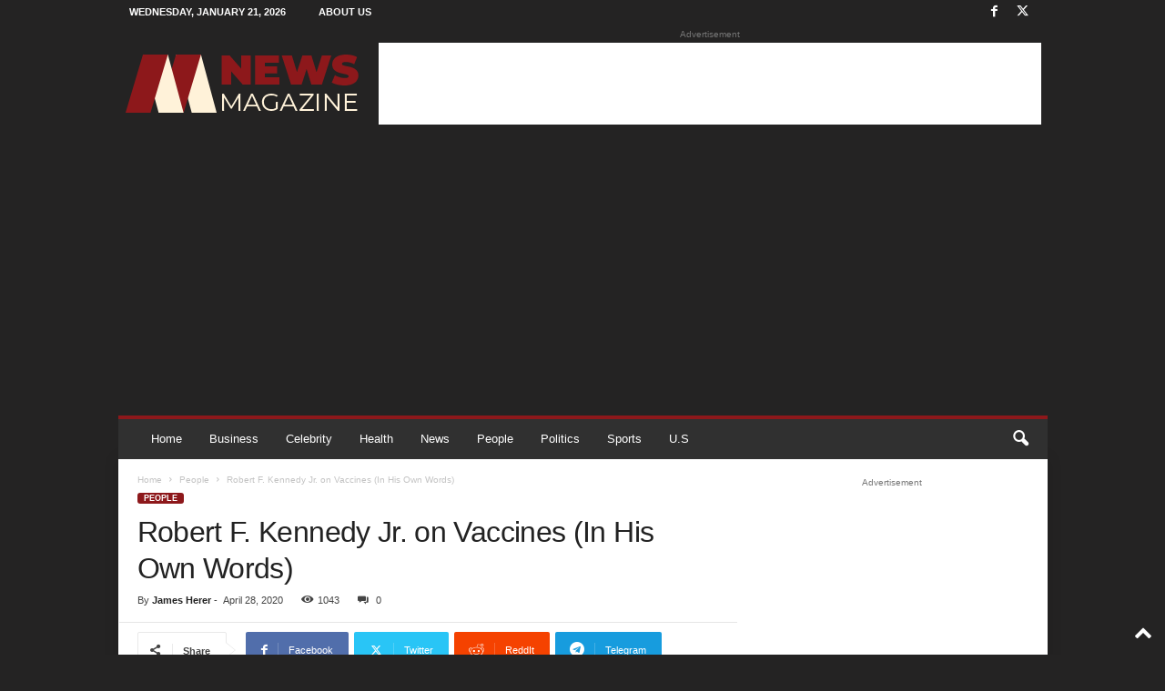

--- FILE ---
content_type: text/html; charset=UTF-8
request_url: https://www.newsmagazine.org/2020/04/robert-f-kennedy-jr-on-vaccines-in-his-own-words/
body_size: 104610
content:
<!doctype html >
<!--[if IE 8]>    <html class="ie8" lang="en-US"> <![endif]-->
<!--[if IE 9]>    <html class="ie9" lang="en-US"> <![endif]-->
<!--[if gt IE 8]><!--> <html lang="en-US"> <!--<![endif]-->
<head>
    
    <meta charset="UTF-8" />
    <meta name="viewport" content="width=device-width, initial-scale=1.0">
    <link rel="pingback" href="https://www.newsmagazine.org/xmlrpc.php" />
    <meta name='robots' content='index, follow, max-image-preview:large, max-snippet:-1, max-video-preview:-1' />
<link rel="apple-touch-icon" sizes="76x76" href="https://www.newsmagazine.org/wp-content/uploads/2021/09/logo-nm-300x300.png"/><link rel="apple-touch-icon" sizes="120x120" href="https://www.newsmagazine.org/wp-content/uploads/2021/09/logo-nm-300x300.png"/><link rel="apple-touch-icon" sizes="152x152" href="https://www.newsmagazine.org/wp-content/uploads/2021/09/logo-nm-300x300.png"/><link rel="apple-touch-icon" sizes="114x114" href="https://www.newsmagazine.org/wp-content/uploads/2021/09/logo-nm-300x300.png"/><link rel="apple-touch-icon" sizes="144x144" href="https://www.newsmagazine.org/wp-content/uploads/2021/09/logo-nm-300x300.png"/>
	<!-- This site is optimized with the Yoast SEO plugin v25.8 - https://yoast.com/wordpress/plugins/seo/ -->
	<title>Robert F. Kennedy Jr. on Vaccines (In His Own Words)</title>
	<link rel="canonical" href="https://www.newsmagazine.org/2020/04/robert-f-kennedy-jr-on-vaccines-in-his-own-words/" />
	<meta property="og:locale" content="en_US" />
	<meta property="og:type" content="article" />
	<meta property="og:title" content="Robert F. Kennedy Jr. on Vaccines (In His Own Words)" />
	<meta property="og:description" content="Robert F. Kennedy Jr. is the founder and president of Waterkeeper Alliance, the world’s largest clean water advocacy organization and an umbrella group which has 300 local Waterkeeper organizations in 34 countries. For decades, he had accomplished a lot in fighting for safe and clean water across United States. He also has another non-profit advocacy [&hellip;]" />
	<meta property="og:url" content="https://www.newsmagazine.org/2020/04/robert-f-kennedy-jr-on-vaccines-in-his-own-words/" />
	<meta property="og:site_name" content="News Magazine" />
	<meta property="article:publisher" content="https://www.facebook.com/newsmagazine.org/" />
	<meta property="article:published_time" content="2020-04-28T19:43:00+00:00" />
	<meta property="og:image" content="https://www.newsmagazine.org/wp-content/uploads/2020/04/Heres-Robert-F.-Kennedy-Jr.jpg" />
	<meta property="og:image:width" content="750" />
	<meta property="og:image:height" content="375" />
	<meta property="og:image:type" content="image/jpeg" />
	<meta name="author" content="James Herer" />
	<meta name="twitter:card" content="summary_large_image" />
	<meta name="twitter:creator" content="@newsmagazineorg" />
	<meta name="twitter:site" content="@newsmagazineorg" />
	<meta name="twitter:label1" content="Written by" />
	<meta name="twitter:data1" content="James Herer" />
	<meta name="twitter:label2" content="Est. reading time" />
	<meta name="twitter:data2" content="3 minutes" />
	<script type="application/ld+json" class="yoast-schema-graph">{"@context":"https://schema.org","@graph":[{"@type":"Article","@id":"https://www.newsmagazine.org/2020/04/robert-f-kennedy-jr-on-vaccines-in-his-own-words/#article","isPartOf":{"@id":"https://www.newsmagazine.org/2020/04/robert-f-kennedy-jr-on-vaccines-in-his-own-words/"},"author":{"name":"James Herer","@id":"https://www.newsmagazine.org/#/schema/person/8ff58104a87e2864cb10bd899927a6a2"},"headline":"Robert F. Kennedy Jr. on Vaccines (In His Own Words)","datePublished":"2020-04-28T19:43:00+00:00","mainEntityOfPage":{"@id":"https://www.newsmagazine.org/2020/04/robert-f-kennedy-jr-on-vaccines-in-his-own-words/"},"wordCount":642,"commentCount":0,"publisher":{"@id":"https://www.newsmagazine.org/#organization"},"image":{"@id":"https://www.newsmagazine.org/2020/04/robert-f-kennedy-jr-on-vaccines-in-his-own-words/#primaryimage"},"thumbnailUrl":"https://www.newsmagazine.org/wp-content/uploads/2020/04/Heres-Robert-F.-Kennedy-Jr.jpg","keywords":["business","culture","health","medicine","MENTAL HEALTH","NEWS","policy","politics","PROTEST","science","Vaccine","World Health Organization"],"articleSection":["People"],"inLanguage":"en-US","potentialAction":[{"@type":"CommentAction","name":"Comment","target":["https://www.newsmagazine.org/2020/04/robert-f-kennedy-jr-on-vaccines-in-his-own-words/#respond"]}]},{"@type":"WebPage","@id":"https://www.newsmagazine.org/2020/04/robert-f-kennedy-jr-on-vaccines-in-his-own-words/","url":"https://www.newsmagazine.org/2020/04/robert-f-kennedy-jr-on-vaccines-in-his-own-words/","name":"Robert F. Kennedy Jr. on Vaccines (In His Own Words)","isPartOf":{"@id":"https://www.newsmagazine.org/#website"},"primaryImageOfPage":{"@id":"https://www.newsmagazine.org/2020/04/robert-f-kennedy-jr-on-vaccines-in-his-own-words/#primaryimage"},"image":{"@id":"https://www.newsmagazine.org/2020/04/robert-f-kennedy-jr-on-vaccines-in-his-own-words/#primaryimage"},"thumbnailUrl":"https://www.newsmagazine.org/wp-content/uploads/2020/04/Heres-Robert-F.-Kennedy-Jr.jpg","datePublished":"2020-04-28T19:43:00+00:00","breadcrumb":{"@id":"https://www.newsmagazine.org/2020/04/robert-f-kennedy-jr-on-vaccines-in-his-own-words/#breadcrumb"},"inLanguage":"en-US","potentialAction":[{"@type":"ReadAction","target":["https://www.newsmagazine.org/2020/04/robert-f-kennedy-jr-on-vaccines-in-his-own-words/"]}]},{"@type":"ImageObject","inLanguage":"en-US","@id":"https://www.newsmagazine.org/2020/04/robert-f-kennedy-jr-on-vaccines-in-his-own-words/#primaryimage","url":"https://www.newsmagazine.org/wp-content/uploads/2020/04/Heres-Robert-F.-Kennedy-Jr.jpg","contentUrl":"https://www.newsmagazine.org/wp-content/uploads/2020/04/Heres-Robert-F.-Kennedy-Jr.jpg","width":750,"height":375},{"@type":"BreadcrumbList","@id":"https://www.newsmagazine.org/2020/04/robert-f-kennedy-jr-on-vaccines-in-his-own-words/#breadcrumb","itemListElement":[{"@type":"ListItem","position":1,"name":"Home","item":"https://www.newsmagazine.org/"},{"@type":"ListItem","position":2,"name":"Robert F. Kennedy Jr. on Vaccines (In His Own Words)"}]},{"@type":"WebSite","@id":"https://www.newsmagazine.org/#website","url":"https://www.newsmagazine.org/","name":"News Magazine","description":"World News, Current Events &amp; Latest Stories","publisher":{"@id":"https://www.newsmagazine.org/#organization"},"potentialAction":[{"@type":"SearchAction","target":{"@type":"EntryPoint","urlTemplate":"https://www.newsmagazine.org/?s={search_term_string}"},"query-input":{"@type":"PropertyValueSpecification","valueRequired":true,"valueName":"search_term_string"}}],"inLanguage":"en-US"},{"@type":"Organization","@id":"https://www.newsmagazine.org/#organization","name":"News Magazine","url":"https://www.newsmagazine.org/","logo":{"@type":"ImageObject","inLanguage":"en-US","@id":"https://www.newsmagazine.org/#/schema/logo/image/","url":"https://www.newsmagazine.org/wp-content/uploads/2021/09/logo-text.png","contentUrl":"https://www.newsmagazine.org/wp-content/uploads/2021/09/logo-text.png","width":272,"height":90,"caption":"News Magazine"},"image":{"@id":"https://www.newsmagazine.org/#/schema/logo/image/"},"sameAs":["https://www.facebook.com/newsmagazine.org/","https://x.com/newsmagazineorg"]},{"@type":"Person","@id":"https://www.newsmagazine.org/#/schema/person/8ff58104a87e2864cb10bd899927a6a2","name":"James Herer","image":{"@type":"ImageObject","inLanguage":"en-US","@id":"https://www.newsmagazine.org/#/schema/person/image/","url":"https://secure.gravatar.com/avatar/3eb9a7e6ecff605a7bc142598789eb43fc230010fd1d9a3e81c0c15a016d2b87?s=96&d=mm&r=g","contentUrl":"https://secure.gravatar.com/avatar/3eb9a7e6ecff605a7bc142598789eb43fc230010fd1d9a3e81c0c15a016d2b87?s=96&d=mm&r=g","caption":"James Herer"},"url":"https://www.newsmagazine.org/author/james/"}]}</script>
	<!-- / Yoast SEO plugin. -->


<link rel="alternate" type="application/rss+xml" title="News Magazine &raquo; Feed" href="https://www.newsmagazine.org/feed/" />
<link rel="alternate" type="application/rss+xml" title="News Magazine &raquo; Comments Feed" href="https://www.newsmagazine.org/comments/feed/" />
<link rel="alternate" type="application/rss+xml" title="News Magazine &raquo; Robert F. Kennedy Jr. on Vaccines (In His Own Words) Comments Feed" href="https://www.newsmagazine.org/2020/04/robert-f-kennedy-jr-on-vaccines-in-his-own-words/feed/" />
<link rel="alternate" title="oEmbed (JSON)" type="application/json+oembed" href="https://www.newsmagazine.org/wp-json/oembed/1.0/embed?url=https%3A%2F%2Fwww.newsmagazine.org%2F2020%2F04%2Frobert-f-kennedy-jr-on-vaccines-in-his-own-words%2F" />
<link rel="alternate" title="oEmbed (XML)" type="text/xml+oembed" href="https://www.newsmagazine.org/wp-json/oembed/1.0/embed?url=https%3A%2F%2Fwww.newsmagazine.org%2F2020%2F04%2Frobert-f-kennedy-jr-on-vaccines-in-his-own-words%2F&#038;format=xml" />
<style id='wp-img-auto-sizes-contain-inline-css' type='text/css'>
img:is([sizes=auto i],[sizes^="auto," i]){contain-intrinsic-size:3000px 1500px}
/*# sourceURL=wp-img-auto-sizes-contain-inline-css */
</style>
<style id='wp-emoji-styles-inline-css' type='text/css'>

	img.wp-smiley, img.emoji {
		display: inline !important;
		border: none !important;
		box-shadow: none !important;
		height: 1em !important;
		width: 1em !important;
		margin: 0 0.07em !important;
		vertical-align: -0.1em !important;
		background: none !important;
		padding: 0 !important;
	}
/*# sourceURL=wp-emoji-styles-inline-css */
</style>
<style id='wp-block-library-inline-css' type='text/css'>
:root{--wp-block-synced-color:#7a00df;--wp-block-synced-color--rgb:122,0,223;--wp-bound-block-color:var(--wp-block-synced-color);--wp-editor-canvas-background:#ddd;--wp-admin-theme-color:#007cba;--wp-admin-theme-color--rgb:0,124,186;--wp-admin-theme-color-darker-10:#006ba1;--wp-admin-theme-color-darker-10--rgb:0,107,160.5;--wp-admin-theme-color-darker-20:#005a87;--wp-admin-theme-color-darker-20--rgb:0,90,135;--wp-admin-border-width-focus:2px}@media (min-resolution:192dpi){:root{--wp-admin-border-width-focus:1.5px}}.wp-element-button{cursor:pointer}:root .has-very-light-gray-background-color{background-color:#eee}:root .has-very-dark-gray-background-color{background-color:#313131}:root .has-very-light-gray-color{color:#eee}:root .has-very-dark-gray-color{color:#313131}:root .has-vivid-green-cyan-to-vivid-cyan-blue-gradient-background{background:linear-gradient(135deg,#00d084,#0693e3)}:root .has-purple-crush-gradient-background{background:linear-gradient(135deg,#34e2e4,#4721fb 50%,#ab1dfe)}:root .has-hazy-dawn-gradient-background{background:linear-gradient(135deg,#faaca8,#dad0ec)}:root .has-subdued-olive-gradient-background{background:linear-gradient(135deg,#fafae1,#67a671)}:root .has-atomic-cream-gradient-background{background:linear-gradient(135deg,#fdd79a,#004a59)}:root .has-nightshade-gradient-background{background:linear-gradient(135deg,#330968,#31cdcf)}:root .has-midnight-gradient-background{background:linear-gradient(135deg,#020381,#2874fc)}:root{--wp--preset--font-size--normal:16px;--wp--preset--font-size--huge:42px}.has-regular-font-size{font-size:1em}.has-larger-font-size{font-size:2.625em}.has-normal-font-size{font-size:var(--wp--preset--font-size--normal)}.has-huge-font-size{font-size:var(--wp--preset--font-size--huge)}.has-text-align-center{text-align:center}.has-text-align-left{text-align:left}.has-text-align-right{text-align:right}.has-fit-text{white-space:nowrap!important}#end-resizable-editor-section{display:none}.aligncenter{clear:both}.items-justified-left{justify-content:flex-start}.items-justified-center{justify-content:center}.items-justified-right{justify-content:flex-end}.items-justified-space-between{justify-content:space-between}.screen-reader-text{border:0;clip-path:inset(50%);height:1px;margin:-1px;overflow:hidden;padding:0;position:absolute;width:1px;word-wrap:normal!important}.screen-reader-text:focus{background-color:#ddd;clip-path:none;color:#444;display:block;font-size:1em;height:auto;left:5px;line-height:normal;padding:15px 23px 14px;text-decoration:none;top:5px;width:auto;z-index:100000}html :where(.has-border-color){border-style:solid}html :where([style*=border-top-color]){border-top-style:solid}html :where([style*=border-right-color]){border-right-style:solid}html :where([style*=border-bottom-color]){border-bottom-style:solid}html :where([style*=border-left-color]){border-left-style:solid}html :where([style*=border-width]){border-style:solid}html :where([style*=border-top-width]){border-top-style:solid}html :where([style*=border-right-width]){border-right-style:solid}html :where([style*=border-bottom-width]){border-bottom-style:solid}html :where([style*=border-left-width]){border-left-style:solid}html :where(img[class*=wp-image-]){height:auto;max-width:100%}:where(figure){margin:0 0 1em}html :where(.is-position-sticky){--wp-admin--admin-bar--position-offset:var(--wp-admin--admin-bar--height,0px)}@media screen and (max-width:600px){html :where(.is-position-sticky){--wp-admin--admin-bar--position-offset:0px}}
/*wp_block_styles_on_demand_placeholder:69703db0cfac2*/
/*# sourceURL=wp-block-library-inline-css */
</style>
<style id='classic-theme-styles-inline-css' type='text/css'>
/*! This file is auto-generated */
.wp-block-button__link{color:#fff;background-color:#32373c;border-radius:9999px;box-shadow:none;text-decoration:none;padding:calc(.667em + 2px) calc(1.333em + 2px);font-size:1.125em}.wp-block-file__button{background:#32373c;color:#fff;text-decoration:none}
/*# sourceURL=/wp-includes/css/classic-themes.min.css */
</style>
<link rel='stylesheet' id='td-theme-css' href='https://www.newsmagazine.org/wp-content/themes/Newsmag/style.css?ver=5.4.3.3' type='text/css' media='all' />
<style id='td-theme-inline-css' type='text/css'>
    
        /* custom css - generated by TagDiv Composer */
        @media (max-width: 767px) {
            .td-header-desktop-wrap {
                display: none;
            }
        }
        @media (min-width: 767px) {
            .td-header-mobile-wrap {
                display: none;
            }
        }
    
	
/*# sourceURL=td-theme-inline-css */
</style>
<link rel='stylesheet' id='td-legacy-framework-front-style-css' href='https://www.newsmagazine.org/wp-content/plugins/td-composer/legacy/Newsmag/assets/css/td_legacy_main.css?ver=e5fcc38395b0030bac3ad179898970d6xzx' type='text/css' media='all' />
<link rel='stylesheet' id='td-theme-demo-style-css' href='https://www.newsmagazine.org/wp-content/plugins/td-composer/legacy/Newsmag/includes/demos/magazine/demo_style.css?ver=5.4.3.3' type='text/css' media='all' />
<link rel='stylesheet' id='wp-block-paragraph-css' href='https://www.newsmagazine.org/wp-includes/blocks/paragraph/style.min.css?ver=6.9' type='text/css' media='all' />
<link rel='stylesheet' id='wp-block-heading-css' href='https://www.newsmagazine.org/wp-includes/blocks/heading/style.min.css?ver=6.9' type='text/css' media='all' />
<link rel='stylesheet' id='wp-block-list-css' href='https://www.newsmagazine.org/wp-includes/blocks/list/style.min.css?ver=6.9' type='text/css' media='all' />
<script type="text/javascript" src="https://www.newsmagazine.org/wp-includes/js/jquery/jquery.min.js?ver=3.7.1" id="jquery-core-js"></script>
<script type="text/javascript" src="https://www.newsmagazine.org/wp-includes/js/jquery/jquery-migrate.min.js?ver=3.4.1" id="jquery-migrate-js"></script>
<link rel="https://api.w.org/" href="https://www.newsmagazine.org/wp-json/" /><link rel="alternate" title="JSON" type="application/json" href="https://www.newsmagazine.org/wp-json/wp/v2/posts/5921" /><link rel="EditURI" type="application/rsd+xml" title="RSD" href="https://www.newsmagazine.org/xmlrpc.php?rsd" />
<meta name="generator" content="WordPress 6.9" />
<link rel='shortlink' href='https://www.newsmagazine.org/?p=5921' />
<script async src="https://pagead2.googlesyndication.com/pagead/js/adsbygoogle.js?client=ca-pub-7610641033951903"
     crossorigin="anonymous"></script>

<!-- Global site tag (gtag.js) - Google Analytics -->
<script async src="https://www.googletagmanager.com/gtag/js?id=G-B1QSX6QR27"></script>
<script>
  window.dataLayer = window.dataLayer || [];
  function gtag(){dataLayer.push(arguments);}
  gtag('js', new Date());

  gtag('config', 'G-B1QSX6QR27');
</script>
<!-- JS generated by theme -->

<script type="text/javascript" id="td-generated-header-js">
    
    

	    var tdBlocksArray = []; //here we store all the items for the current page

	    // td_block class - each ajax block uses a object of this class for requests
	    function tdBlock() {
		    this.id = '';
		    this.block_type = 1; //block type id (1-234 etc)
		    this.atts = '';
		    this.td_column_number = '';
		    this.td_current_page = 1; //
		    this.post_count = 0; //from wp
		    this.found_posts = 0; //from wp
		    this.max_num_pages = 0; //from wp
		    this.td_filter_value = ''; //current live filter value
		    this.is_ajax_running = false;
		    this.td_user_action = ''; // load more or infinite loader (used by the animation)
		    this.header_color = '';
		    this.ajax_pagination_infinite_stop = ''; //show load more at page x
	    }

        // td_js_generator - mini detector
        ( function () {
            var htmlTag = document.getElementsByTagName("html")[0];

	        if ( navigator.userAgent.indexOf("MSIE 10.0") > -1 ) {
                htmlTag.className += ' ie10';
            }

            if ( !!navigator.userAgent.match(/Trident.*rv\:11\./) ) {
                htmlTag.className += ' ie11';
            }

	        if ( navigator.userAgent.indexOf("Edge") > -1 ) {
                htmlTag.className += ' ieEdge';
            }

            if ( /(iPad|iPhone|iPod)/g.test(navigator.userAgent) ) {
                htmlTag.className += ' td-md-is-ios';
            }

            var user_agent = navigator.userAgent.toLowerCase();
            if ( user_agent.indexOf("android") > -1 ) {
                htmlTag.className += ' td-md-is-android';
            }

            if ( -1 !== navigator.userAgent.indexOf('Mac OS X')  ) {
                htmlTag.className += ' td-md-is-os-x';
            }

            if ( /chrom(e|ium)/.test(navigator.userAgent.toLowerCase()) ) {
               htmlTag.className += ' td-md-is-chrome';
            }

            if ( -1 !== navigator.userAgent.indexOf('Firefox') ) {
                htmlTag.className += ' td-md-is-firefox';
            }

            if ( -1 !== navigator.userAgent.indexOf('Safari') && -1 === navigator.userAgent.indexOf('Chrome') ) {
                htmlTag.className += ' td-md-is-safari';
            }

            if( -1 !== navigator.userAgent.indexOf('IEMobile') ){
                htmlTag.className += ' td-md-is-iemobile';
            }

        })();

        var tdLocalCache = {};

        ( function () {
            "use strict";

            tdLocalCache = {
                data: {},
                remove: function (resource_id) {
                    delete tdLocalCache.data[resource_id];
                },
                exist: function (resource_id) {
                    return tdLocalCache.data.hasOwnProperty(resource_id) && tdLocalCache.data[resource_id] !== null;
                },
                get: function (resource_id) {
                    return tdLocalCache.data[resource_id];
                },
                set: function (resource_id, cachedData) {
                    tdLocalCache.remove(resource_id);
                    tdLocalCache.data[resource_id] = cachedData;
                }
            };
        })();

    
    
var td_viewport_interval_list=[{"limitBottom":767,"sidebarWidth":251},{"limitBottom":1023,"sidebarWidth":339}];
var td_animation_stack_effect="type0";
var tds_animation_stack=true;
var td_animation_stack_specific_selectors=".entry-thumb, img, .td-lazy-img";
var td_animation_stack_general_selectors=".td-animation-stack img, .td-animation-stack .entry-thumb, .post img, .td-animation-stack .td-lazy-img";
var tdc_is_installed="yes";
var td_ajax_url="https:\/\/www.newsmagazine.org\/wp-admin\/admin-ajax.php?td_theme_name=Newsmag&v=5.4.3.3";
var td_get_template_directory_uri="https:\/\/www.newsmagazine.org\/wp-content\/plugins\/td-composer\/legacy\/common";
var tds_snap_menu="";
var tds_logo_on_sticky="";
var tds_header_style="";
var td_please_wait="Please wait...";
var td_email_user_pass_incorrect="User or password incorrect!";
var td_email_user_incorrect="Email or username incorrect!";
var td_email_incorrect="Email incorrect!";
var td_user_incorrect="Username incorrect!";
var td_email_user_empty="Email or username empty!";
var td_pass_empty="Pass empty!";
var td_pass_pattern_incorrect="Invalid Pass Pattern!";
var td_retype_pass_incorrect="Retyped Pass incorrect!";
var tds_more_articles_on_post_enable="";
var tds_more_articles_on_post_time_to_wait="";
var tds_more_articles_on_post_pages_distance_from_top=0;
var tds_captcha="";
var tds_theme_color_site_wide="#8d181b";
var tds_smart_sidebar="enabled";
var tdThemeName="Newsmag";
var tdThemeNameWl="Newsmag";
var td_magnific_popup_translation_tPrev="Previous (Left arrow key)";
var td_magnific_popup_translation_tNext="Next (Right arrow key)";
var td_magnific_popup_translation_tCounter="%curr% of %total%";
var td_magnific_popup_translation_ajax_tError="The content from %url% could not be loaded.";
var td_magnific_popup_translation_image_tError="The image #%curr% could not be loaded.";
var tdBlockNonce="e3bbd9d247";
var tdMobileMenu="enabled";
var tdMobileSearch="enabled";
var tdDateNamesI18n={"month_names":["January","February","March","April","May","June","July","August","September","October","November","December"],"month_names_short":["Jan","Feb","Mar","Apr","May","Jun","Jul","Aug","Sep","Oct","Nov","Dec"],"day_names":["Sunday","Monday","Tuesday","Wednesday","Thursday","Friday","Saturday"],"day_names_short":["Sun","Mon","Tue","Wed","Thu","Fri","Sat"]};
var td_deploy_mode="deploy";
var td_ad_background_click_link="";
var td_ad_background_click_target="";
</script>


<!-- Header style compiled by theme -->

<style>
/* custom css - generated by TagDiv Composer */
    

body {
	background-color:#242323;
}
.td-header-border:before,
    .td-trending-now-title,
    .td_block_mega_menu .td_mega_menu_sub_cats .cur-sub-cat,
    .td-post-category:hover,
    .td-header-style-2 .td-header-sp-logo,
    .td-next-prev-wrap a:hover i,
    .page-nav .current,
    .widget_calendar tfoot a:hover,
    .td-footer-container .widget_search .wpb_button:hover,
    .td-scroll-up-visible,
    .dropcap,
    .td-category a,
    input[type="submit"]:hover,
    .td-post-small-box a:hover,
    .td-404-sub-sub-title a:hover,
    .td-rating-bar-wrap div,
    .td_top_authors .td-active .td-author-post-count,
    .td_top_authors .td-active .td-author-comments-count,
    .td_smart_list_3 .td-sml3-top-controls i:hover,
    .td_smart_list_3 .td-sml3-bottom-controls i:hover,
    .td_wrapper_video_playlist .td_video_controls_playlist_wrapper,
    .td-read-more a:hover,
    .td-login-wrap .btn,
    .td_display_err,
    .td-header-style-6 .td-top-menu-full,
    #bbpress-forums button:hover,
    #bbpress-forums .bbp-pagination .current,
    .bbp_widget_login .button:hover,
    .header-search-wrap .td-drop-down-search .btn:hover,
    .td-post-text-content .more-link-wrap:hover a,
    #buddypress div.item-list-tabs ul li > a span,
    #buddypress div.item-list-tabs ul li > a:hover span,
    #buddypress input[type=submit]:hover,
    #buddypress a.button:hover span,
    #buddypress div.item-list-tabs ul li.selected a span,
    #buddypress div.item-list-tabs ul li.current a span,
    #buddypress input[type=submit]:focus,
    .td-grid-style-3 .td-big-grid-post .td-module-thumb a:last-child:before,
    .td-grid-style-4 .td-big-grid-post .td-module-thumb a:last-child:before,
    .td-grid-style-5 .td-big-grid-post .td-module-thumb:after,
    .td_category_template_2 .td-category-siblings .td-category a:hover,
    .td-weather-week:before,
    .td-weather-information:before,
     .td_3D_btn,
    .td_shadow_btn,
    .td_default_btn,
    .td_square_btn, 
    .td_outlined_btn:hover {
        background-color: #8d181b;
    }

    @media (max-width: 767px) {
        .td-category a.td-current-sub-category {
            background-color: #8d181b;
        }
    }

    .woocommerce .onsale,
    .woocommerce .woocommerce a.button:hover,
    .woocommerce-page .woocommerce .button:hover,
    .single-product .product .summary .cart .button:hover,
    .woocommerce .woocommerce .product a.button:hover,
    .woocommerce .product a.button:hover,
    .woocommerce .product #respond input#submit:hover,
    .woocommerce .checkout input#place_order:hover,
    .woocommerce .woocommerce.widget .button:hover,
    .woocommerce .woocommerce-message .button:hover,
    .woocommerce .woocommerce-error .button:hover,
    .woocommerce .woocommerce-info .button:hover,
    .woocommerce.widget .ui-slider .ui-slider-handle,
    .vc_btn-black:hover,
	.wpb_btn-black:hover,
	.item-list-tabs .feed:hover a,
	.td-smart-list-button:hover {
    	background-color: #8d181b;
    }

    .td-header-sp-top-menu .top-header-menu > .current-menu-item > a,
    .td-header-sp-top-menu .top-header-menu > .current-menu-ancestor > a,
    .td-header-sp-top-menu .top-header-menu > .current-category-ancestor > a,
    .td-header-sp-top-menu .top-header-menu > li > a:hover,
    .td-header-sp-top-menu .top-header-menu > .sfHover > a,
    .top-header-menu ul .current-menu-item > a,
    .top-header-menu ul .current-menu-ancestor > a,
    .top-header-menu ul .current-category-ancestor > a,
    .top-header-menu ul li > a:hover,
    .top-header-menu ul .sfHover > a,
    .sf-menu ul .td-menu-item > a:hover,
    .sf-menu ul .sfHover > a,
    .sf-menu ul .current-menu-ancestor > a,
    .sf-menu ul .current-category-ancestor > a,
    .sf-menu ul .current-menu-item > a,
    .td_module_wrap:hover .entry-title a,
    .td_mod_mega_menu:hover .entry-title a,
    .footer-email-wrap a,
    .widget a:hover,
    .td-footer-container .widget_calendar #today,
    .td-category-pulldown-filter a.td-pulldown-category-filter-link:hover,
    .td-load-more-wrap a:hover,
    .td-post-next-prev-content a:hover,
    .td-author-name a:hover,
    .td-author-url a:hover,
    .td_mod_related_posts:hover .entry-title a,
    .td-search-query,
    .header-search-wrap .td-drop-down-search .result-msg a:hover,
    .td_top_authors .td-active .td-authors-name a,
    .post blockquote p,
    .td-post-content blockquote p,
    .page blockquote p,
    .comment-list cite a:hover,
    .comment-list cite:hover,
    .comment-list .comment-reply-link:hover,
    a,
    .white-menu #td-header-menu .sf-menu > li > a:hover,
    .white-menu #td-header-menu .sf-menu > .current-menu-ancestor > a,
    .white-menu #td-header-menu .sf-menu > .current-menu-item > a,
    .td_quote_on_blocks,
    #bbpress-forums .bbp-forum-freshness a:hover,
    #bbpress-forums .bbp-topic-freshness a:hover,
    #bbpress-forums .bbp-forums-list li a:hover,
    #bbpress-forums .bbp-forum-title:hover,
    #bbpress-forums .bbp-topic-permalink:hover,
    #bbpress-forums .bbp-topic-started-by a:hover,
    #bbpress-forums .bbp-topic-started-in a:hover,
    #bbpress-forums .bbp-body .super-sticky li.bbp-topic-title .bbp-topic-permalink,
    #bbpress-forums .bbp-body .sticky li.bbp-topic-title .bbp-topic-permalink,
    #bbpress-forums #subscription-toggle a:hover,
    #bbpress-forums #favorite-toggle a:hover,
    .woocommerce-account .woocommerce-MyAccount-navigation a:hover,
    .widget_display_replies .bbp-author-name,
    .widget_display_topics .bbp-author-name,
    .archive .widget_archive .current,
    .archive .widget_archive .current a,
    .td-subcategory-header .td-category-siblings .td-subcat-dropdown a.td-current-sub-category,
    .td-subcategory-header .td-category-siblings .td-subcat-dropdown a:hover,
    .td-pulldown-filter-display-option:hover,
    .td-pulldown-filter-display-option .td-pulldown-filter-link:hover,
    .td_normal_slide .td-wrapper-pulldown-filter .td-pulldown-filter-list a:hover,
    #buddypress ul.item-list li div.item-title a:hover,
    .td_block_13 .td-pulldown-filter-list a:hover,
    .td_smart_list_8 .td-smart-list-dropdown-wrap .td-smart-list-button:hover,
    .td_smart_list_8 .td-smart-list-dropdown-wrap .td-smart-list-button:hover i,
    .td-sub-footer-container a:hover,
    .td-instagram-user a,
    .td_outlined_btn,
    body .td_block_list_menu li.current-menu-item > a,
    body .td_block_list_menu li.current-menu-ancestor > a,
    body .td_block_list_menu li.current-category-ancestor > a{
        color: #8d181b;
    }

    .td-mega-menu .wpb_content_element li a:hover,
    .td_login_tab_focus {
        color: #8d181b !important;
    }

    .td-next-prev-wrap a:hover i,
    .page-nav .current,
    .widget_tag_cloud a:hover,
    .post .td_quote_box,
    .page .td_quote_box,
    .td-login-panel-title,
    #bbpress-forums .bbp-pagination .current,
    .td_category_template_2 .td-category-siblings .td-category a:hover,
    .page-template-page-pagebuilder-latest .td-instagram-user,
     .td_outlined_btn {
        border-color: #8d181b;
    }

    .td_wrapper_video_playlist .td_video_currently_playing:after,
    .item-list-tabs .feed:hover {
        border-color: #8d181b !important;
    }


    
    .td-pb-row [class*="td-pb-span"],
    .td-pb-border-top,
    .page-template-page-title-sidebar-php .td-page-content > .wpb_row:first-child,
    .td-post-sharing,
    .td-post-content,
    .td-post-next-prev,
    .author-box-wrap,
    .td-comments-title-wrap,
    .comment-list,
    .comment-respond,
    .td-post-template-5 header,
    .td-container,
    .wpb_content_element,
    .wpb_column,
    .wpb_row,
    .white-menu .td-header-container .td-header-main-menu,
    .td-post-template-1 .td-post-content,
    .td-post-template-4 .td-post-sharing-top,
    .td-header-style-6 .td-header-header .td-make-full,
    #disqus_thread,
    .page-template-page-pagebuilder-title-php .td-page-content > .wpb_row:first-child,
    .td-footer-container:before {
        border-color: rgba(255,255,255,0);
    }
    .td-top-border {
        border-color: rgba(255,255,255,0) !important;
    }
    .td-container-border:after,
    .td-next-prev-separator,
    .td-container .td-pb-row .wpb_column:before,
    .td-container-border:before,
    .td-main-content:before,
    .td-main-sidebar:before,
    .td-pb-row .td-pb-span4:nth-of-type(3):after,
    .td-pb-row .td-pb-span4:nth-last-of-type(3):after {
    	background-color: rgba(255,255,255,0);
    }
    @media (max-width: 767px) {
    	.white-menu .td-header-main-menu {
      		border-color: rgba(255,255,255,0);
      	}
    }



    
    .td-header-top-menu,
    .td-header-wrap .td-top-menu-full {
        background-color: rgba(10,10,10,0.01);
    }

    .td-header-style-1 .td-header-top-menu,
    .td-header-style-2 .td-top-bar-container,
    .td-header-style-7 .td-header-top-menu {
        padding: 0 12px;
        top: 0;
    }

    
    .td-header-sp-top-menu .top-header-menu > li > a,
    .td-header-sp-top-menu .td_data_time,
    .td-subscription-active .td-header-sp-top-menu .tds_menu_login .tdw-wml-user,
    .td-header-sp-top-menu .td-weather-top-widget {
        color: #ffffff;
    }

    
    .top-header-menu > .current-menu-item > a,
    .top-header-menu > .current-menu-ancestor > a,
    .top-header-menu > .current-category-ancestor > a,
    .top-header-menu > li > a:hover,
    .top-header-menu > .sfHover > a {
        color: #fff2d9 !important;
    }

    
    .top-header-menu ul li a,
    .td-header-sp-top-menu .tds_menu_login .tdw-wml-menu-header,
    .td-header-sp-top-menu .tds_menu_login .tdw-wml-menu-content a,
    .td-header-sp-top-menu .tds_menu_login .tdw-wml-menu-footer a{
        color: #ffffff;
    }

    
    .top-header-menu ul .current-menu-item > a,
    .top-header-menu ul .current-menu-ancestor > a,
    .top-header-menu ul .current-category-ancestor > a,
    .top-header-menu ul li > a:hover,
    .top-header-menu ul .sfHover > a,
    .td-header-sp-top-menu .tds_menu_login .tdw-wml-menu-content a:hover,
    .td-header-sp-top-menu .tds_menu_login .tdw-wml-menu-footer a:hover {
        color: #fff2d9;
    }

    
    .td-header-sp-top-widget .td-social-icon-wrap i {
        color: #ffffff;
    }

    
    .td-header-sp-top-widget .td-social-icon-wrap i:hover {
        color: #fff2d9;
    }

    
    .td-header-main-menu {
        background-color: #303030;
    }

    
    .td-menu-background:before,
    .td-search-background:before {
        background: rgba(0,0,0,0.61);
        background: -moz-linear-gradient(top, rgba(0,0,0,0.61) 0%, rgba(0,0,0,0.7) 100%);
        background: -webkit-gradient(left top, left bottom, color-stop(0%, rgba(0,0,0,0.61)), color-stop(100%, rgba(0,0,0,0.7)));
        background: -webkit-linear-gradient(top, rgba(0,0,0,0.61) 0%, rgba(0,0,0,0.7) 100%);
        background: -o-linear-gradient(top, rgba(0,0,0,0.61) 0%, @mobileu_gradient_two_mob 100%);
        background: -ms-linear-gradient(top, rgba(0,0,0,0.61) 0%, rgba(0,0,0,0.7) 100%);
        background: linear-gradient(to bottom, rgba(0,0,0,0.61) 0%, rgba(0,0,0,0.7) 100%);
        filter: progid:DXImageTransform.Microsoft.gradient( startColorstr='rgba(0,0,0,0.61)', endColorstr='rgba(0,0,0,0.7)', GradientType=0 );
    }

    
    .td-mobile-content .current-menu-item > a,
    .td-mobile-content .current-menu-ancestor > a,
    .td-mobile-content .current-category-ancestor > a,
    #td-mobile-nav .td-menu-login-section a:hover,
    #td-mobile-nav .td-register-section a:hover,
    #td-mobile-nav .td-menu-socials-wrap a:hover i {
        color: #fff2d9;
    }

    
    .mfp-content .td-login-button {
        background-color: #000000;
    }
    
    .mfp-content .td-login-button:active,
    .mfp-content .td-login-button:hover {
        background-color: #fff2d9;
    }
    
    .mfp-content .td-login-button:active,
    .mfp-content .td-login-button:hover {
        color: #ffffff;
    }
    
    .white-popup-block:after {
        background: rgba(255,255,255,0.8);
        background: -moz-linear-gradient(45deg, rgba(255,255,255,0.8) 0%, rgba(255,255,255,0.8) 100%);
        background: -webkit-gradient(left bottom, right top, color-stop(0%, rgba(255,255,255,0.8)), color-stop(100%, rgba(255,255,255,0.8)));
        background: -webkit-linear-gradient(45deg, rgba(255,255,255,0.8) 0%, rgba(255,255,255,0.8) 100%);
        background: -o-linear-gradient(45deg, rgba(255,255,255,0.8) 0%, rgba(255,255,255,0.8) 100%);
        background: -ms-linear-gradient(45deg, rgba(255,255,255,0.8) 0%, rgba(255,255,255,0.8) 100%);
        background: linear-gradient(45deg, rgba(255,255,255,0.8) 0%, rgba(255,255,255,0.8) 100%);
        filter: progid:DXImageTransform.Microsoft.gradient( startColorstr='rgba(255,255,255,0.8)', endColorstr='rgba(255,255,255,0.8)', GradientType=0 );
    }


    
    .td-footer-container a:hover,
    .td-footer-container .td-post-author-name a:hover,
    .td-footer-container .td_module_wrap:hover .entry-title a {
    	color: #fff2d9;
    }
    .td-footer-container .widget_tag_cloud a:hover {
    	border-color: #fff2d9;
    }
    .td-footer-container .td_module_mx1 .td-post-author-name a:hover,
    .td-footer-container .td-theme-slider .slide-meta a {
    	color: #fff
    }

    
	.td-footer-container .block-title > span,
    .td-footer-container .block-title > a,
    .td-footer-container .widgettitle {
    	background-color: rgba(255,255,255,0.01);
    }

    
	.td-footer-container .block-title > span,
    .td-footer-container .block-title > a,
    .td-footer-container .widgettitle,
    .td-footer-container .widget_rss .block-title .rsswidget {
    	color: #ffffff;
    }


    
    .td-sub-footer-container {
        background-color: #000000;
    }
    .td-sub-footer-container:after {
        background-color: transparent;
    }
    .td-sub-footer-container:before {
        background-color: transparent;
    }
    .td-footer-container.td-container {
        border-bottom-width: 0;
    }

    
    .td-sub-footer-container,
    .td-sub-footer-container a {
        color: #ffffff;
    }
    .td-sub-footer-container li a:before {
        background-color: #ffffff;
    }

    
    .td-subfooter-menu li a:hover {
        color: #fff2d9;
    }

    
    .top-header-menu li a,
    .td-header-sp-top-menu .td_data_time,
    .td-header-sp-top-menu .tds_menu_login .tdw-wml-user,
    .td-weather-top-widget .td-weather-header .td-weather-city,
    .td-weather-top-widget .td-weather-now {
        line-height:27px;
	
    }
    
    .sf-menu > .td-menu-item > a {
        font-size:13px;
	font-weight:normal;
	text-transform:none;
	
    }
    
    .td_block_trending_now .entry-title {
    	font-size:13px;
	line-height:30px;
	
    }
    
    .td-header-sp-top-widget {
        line-height: 27px;
    }





    
    .td-footer-container::before {
        background-size: cover;
    }

    
    .td-footer-container::before {
        background-position: center center;
    }

    
    .td-footer-container::before {
        opacity: 0.1;
    }



/* Style generated by theme for demo: magazine */

.td-newsmag-magazine .block-title > a:after,
	.td-newsmag-magazine .block-title > span:after {
      background-color: #8d181b;
    }

    .td-newsmag-magazine .td-cur-simple-item {
      border-bottom-color: #8d181b;
    }
</style>




<script type="application/ld+json">
    {
        "@context": "https://schema.org",
        "@type": "BreadcrumbList",
        "itemListElement": [
            {
                "@type": "ListItem",
                "position": 1,
                "item": {
                    "@type": "WebSite",
                    "@id": "https://www.newsmagazine.org/",
                    "name": "Home"
                }
            },
            {
                "@type": "ListItem",
                "position": 2,
                    "item": {
                    "@type": "WebPage",
                    "@id": "https://www.newsmagazine.org/category/people/",
                    "name": "People"
                }
            }
            ,{
                "@type": "ListItem",
                "position": 3,
                    "item": {
                    "@type": "WebPage",
                    "@id": "https://www.newsmagazine.org/2020/04/robert-f-kennedy-jr-on-vaccines-in-his-own-words/",
                    "name": "Robert F. Kennedy Jr. on Vaccines (In His Own Words)"                                
                }
            }    
        ]
    }
</script>
<link rel="icon" href="https://www.newsmagazine.org/wp-content/uploads/2021/09/cropped-logo-nm-32x32.png" sizes="32x32" />
<link rel="icon" href="https://www.newsmagazine.org/wp-content/uploads/2021/09/cropped-logo-nm-192x192.png" sizes="192x192" />
<link rel="apple-touch-icon" href="https://www.newsmagazine.org/wp-content/uploads/2021/09/cropped-logo-nm-180x180.png" />
<meta name="msapplication-TileImage" content="https://www.newsmagazine.org/wp-content/uploads/2021/09/cropped-logo-nm-270x270.png" />
	<style id="tdw-css-placeholder">/* custom css - generated by TagDiv Composer */
</style></head>

<body data-rsssl=1 class="wp-singular post-template-default single single-post postid-5921 single-format-standard wp-theme-Newsmag robert-f-kennedy-jr-on-vaccines-in-his-own-words global-block-template-1 td-newsmag-magazine td-animation-stack-type0 td-boxed-layout" itemscope="itemscope" itemtype="https://schema.org/WebPage">

        <div class="td-scroll-up  td-hide-scroll-up-on-mob"  style="display:none;"><i class="td-icon-menu-up"></i></div>

    
    <div class="td-menu-background"></div>
<div id="td-mobile-nav">
    <div class="td-mobile-container">
        <!-- mobile menu top section -->
        <div class="td-menu-socials-wrap">
            <!-- socials -->
            <div class="td-menu-socials">
                
        <span class="td-social-icon-wrap">
            <a target="_blank" href="https://www.facebook.com/newsmagazine.org/" title="Facebook">
                <i class="td-icon-font td-icon-facebook"></i>
                <span style="display: none">Facebook</span>
            </a>
        </span>
        <span class="td-social-icon-wrap">
            <a target="_blank" href="https://www.twitter.com/newsmagazineorg" title="Twitter">
                <i class="td-icon-font td-icon-twitter"></i>
                <span style="display: none">Twitter</span>
            </a>
        </span>            </div>
            <!-- close button -->
            <div class="td-mobile-close">
                <span><i class="td-icon-close-mobile"></i></span>
            </div>
        </div>

        <!-- login section -->
        
        <!-- menu section -->
        <div class="td-mobile-content">
            <div class="menu-td-demo-header-menu-container"><ul id="menu-td-demo-header-menu" class="td-mobile-main-menu"><li id="menu-item-42" class="menu-item menu-item-type-post_type menu-item-object-page menu-item-home menu-item-first menu-item-42"><a href="https://www.newsmagazine.org/">Home</a></li>
<li id="menu-item-29513" class="menu-item menu-item-type-taxonomy menu-item-object-category menu-item-29513"><a href="https://www.newsmagazine.org/category/business/">Business</a></li>
<li id="menu-item-29515" class="menu-item menu-item-type-taxonomy menu-item-object-category menu-item-29515"><a href="https://www.newsmagazine.org/category/celebrity/">Celebrity</a></li>
<li id="menu-item-29510" class="menu-item menu-item-type-taxonomy menu-item-object-category menu-item-29510"><a href="https://www.newsmagazine.org/category/health/">Health</a></li>
<li id="menu-item-29507" class="menu-item menu-item-type-taxonomy menu-item-object-category menu-item-29507"><a href="https://www.newsmagazine.org/category/news/">News</a></li>
<li id="menu-item-29511" class="menu-item menu-item-type-taxonomy menu-item-object-category current-post-ancestor current-menu-parent current-post-parent menu-item-29511"><a href="https://www.newsmagazine.org/category/people/">People</a></li>
<li id="menu-item-29509" class="menu-item menu-item-type-taxonomy menu-item-object-category menu-item-29509"><a href="https://www.newsmagazine.org/category/politics/">Politics</a></li>
<li id="menu-item-29514" class="menu-item menu-item-type-taxonomy menu-item-object-category menu-item-29514"><a href="https://www.newsmagazine.org/category/sports/">Sports</a></li>
<li id="menu-item-29512" class="menu-item menu-item-type-taxonomy menu-item-object-category menu-item-29512"><a href="https://www.newsmagazine.org/category/u-s/">U.S</a></li>
</ul></div>        </div>
    </div>

    <!-- register/login section -->
    </div>    <div class="td-search-background"></div>
<div class="td-search-wrap-mob">
	<div class="td-drop-down-search">
		<form method="get" class="td-search-form" action="https://www.newsmagazine.org/">
			<!-- close button -->
			<div class="td-search-close">
				<span><i class="td-icon-close-mobile"></i></span>
			</div>
			<div role="search" class="td-search-input">
				<span>Search</span>
				<input id="td-header-search-mob" type="text" value="" name="s" autocomplete="off" />
			</div>
		</form>
		<div id="td-aj-search-mob"></div>
	</div>
</div>

    <div id="td-outer-wrap">
    
        <div class="td-outer-container">
        
            <!--
Header style 1
-->

<div class="td-header-container td-header-wrap td-header-style-1">
    <div class="td-header-row td-header-top-menu">
        
    <div class="td-top-bar-container top-bar-style-1">
        <div class="td-header-sp-top-menu">

            <div class="td_data_time">
            <div >

                Wednesday, January 21, 2026
            </div>
        </div>
    <div class="menu-top-container"><ul id="menu-td-demo-top-menu" class="top-header-menu"><li id="menu-item-214" class="menu-item menu-item-type-post_type menu-item-object-page menu-item-first td-menu-item td-normal-menu menu-item-214"><a href="https://www.newsmagazine.org/about/">About Us</a></li>
</ul></div></div>            <div class="td-header-sp-top-widget">
        
        <span class="td-social-icon-wrap">
            <a target="_blank" href="https://www.facebook.com/newsmagazine.org/" title="Facebook">
                <i class="td-icon-font td-icon-facebook"></i>
                <span style="display: none">Facebook</span>
            </a>
        </span>
        <span class="td-social-icon-wrap">
            <a target="_blank" href="https://www.twitter.com/newsmagazineorg" title="Twitter">
                <i class="td-icon-font td-icon-twitter"></i>
                <span style="display: none">Twitter</span>
            </a>
        </span>    </div>
        </div>

    </div>

    <div class="td-header-row td-header-header">
        <div class="td-header-sp-logo">
                    <a class="td-main-logo" href="https://www.newsmagazine.org/">
            <img class="td-retina-data" data-retina="https://www.newsmagazine.org/wp-content/uploads/2021/09/logo-text-hq-300x99.png" src="https://www.newsmagazine.org/wp-content/uploads/2021/09/logo-text.png" alt="News Magazine" title="News Magazine"  width="272" height="90"/>
            <span class="td-visual-hidden">News Magazine</span>
        </a>
            </div>
        <div class="td-header-sp-rec">
            
<div class="td-header-ad-wrap  td-ad-m td-ad-tp td-ad-p">
    
 <!-- A generated by theme --> 

<script async src="//pagead2.googlesyndication.com/pagead/js/adsbygoogle.js"></script><div class="td-g-rec td-g-rec-id-header tdi_1 td_block_template_1">
<script type="text/javascript">
var td_screen_width = document.body.clientWidth;
window.addEventListener("load", function(){            
	            var placeAdEl = document.getElementById("td-ad-placeholder");
			    if ( null !== placeAdEl && td_screen_width >= 1024 ) {
			        
			        /* large monitors */
			        var adEl = document.createElement("ins");
		            placeAdEl.replaceWith(adEl);	
		            adEl.setAttribute("class", "adsbygoogle");
		            adEl.setAttribute("style", "display:inline-block;width:728px;height:90px");	            		                
		            adEl.setAttribute("data-ad-client", "ca-pub-7610641033951903");
		            adEl.setAttribute("data-ad-slot", "1837977731");	            
			        (adsbygoogle = window.adsbygoogle || []).push({});
			    }
			});window.addEventListener("load", function(){            
	            var placeAdEl = document.getElementById("td-ad-placeholder");
			    if ( null !== placeAdEl && td_screen_width >= 768  && td_screen_width < 1024 ) {
			    
			        /* portrait tablets */
			        var adEl = document.createElement("ins");
		            placeAdEl.replaceWith(adEl);	
		            adEl.setAttribute("class", "adsbygoogle");
		            adEl.setAttribute("style", "display:inline-block;width:468px;height:60px");	            		                
		            adEl.setAttribute("data-ad-client", "ca-pub-7610641033951903");
		            adEl.setAttribute("data-ad-slot", "1837977731");	            
			        (adsbygoogle = window.adsbygoogle || []).push({});
			    }
			});window.addEventListener("load", function(){            
	            var placeAdEl = document.getElementById("td-ad-placeholder");
			    if ( null !== placeAdEl && td_screen_width < 768 ) {
			    
			        /* Phones */
			        var adEl = document.createElement("ins");
		            placeAdEl.replaceWith(adEl);	
		            adEl.setAttribute("class", "adsbygoogle");
		            adEl.setAttribute("style", "display:inline-block;width:320px;height:50px");	            		                
		            adEl.setAttribute("data-ad-client", "ca-pub-7610641033951903");
		            adEl.setAttribute("data-ad-slot", "1837977731");	            
			        (adsbygoogle = window.adsbygoogle || []).push({});
			    }
			});</script>
<span class="td-adspot-title">Advertisement </span><noscript id="td-ad-placeholder"></noscript></div>

 <!-- end A --> 



</div>        </div>
    </div>

    <div class="td-header-menu-wrap">
        <div class="td-header-row td-header-border td-header-main-menu">
            <div id="td-header-menu" role="navigation">
        <div id="td-top-mobile-toggle"><span><i class="td-icon-font td-icon-mobile"></i></span></div>
        <div class="td-main-menu-logo td-logo-in-header">
        	<a class="td-mobile-logo td-sticky-disable" href="https://www.newsmagazine.org/">
		<img class="td-retina-data" data-retina="https://www.newsmagazine.org/wp-content/uploads/2021/09/logo-text-hq-300x99.png" src="https://www.newsmagazine.org/wp-content/uploads/2021/09/logo-text.png" alt="News Magazine" title="News Magazine"  width="272" height="90"/>
	</a>
		<a class="td-header-logo td-sticky-disable" href="https://www.newsmagazine.org/">
		<img class="td-retina-data" data-retina="https://www.newsmagazine.org/wp-content/uploads/2021/09/logo-text-hq-300x99.png" src="https://www.newsmagazine.org/wp-content/uploads/2021/09/logo-text.png" alt="News Magazine" title="News Magazine"  width="272" height="90"/>
	</a>
	    </div>
    <div class="menu-td-demo-header-menu-container"><ul id="menu-td-demo-header-menu-1" class="sf-menu"><li class="menu-item menu-item-type-post_type menu-item-object-page menu-item-home menu-item-first td-menu-item td-normal-menu menu-item-42"><a href="https://www.newsmagazine.org/">Home</a></li>
<li class="menu-item menu-item-type-taxonomy menu-item-object-category td-menu-item td-normal-menu menu-item-29513"><a href="https://www.newsmagazine.org/category/business/">Business</a></li>
<li class="menu-item menu-item-type-taxonomy menu-item-object-category td-menu-item td-normal-menu menu-item-29515"><a href="https://www.newsmagazine.org/category/celebrity/">Celebrity</a></li>
<li class="menu-item menu-item-type-taxonomy menu-item-object-category td-menu-item td-normal-menu menu-item-29510"><a href="https://www.newsmagazine.org/category/health/">Health</a></li>
<li class="menu-item menu-item-type-taxonomy menu-item-object-category td-menu-item td-normal-menu menu-item-29507"><a href="https://www.newsmagazine.org/category/news/">News</a></li>
<li class="menu-item menu-item-type-taxonomy menu-item-object-category current-post-ancestor current-menu-parent current-post-parent td-menu-item td-normal-menu menu-item-29511"><a href="https://www.newsmagazine.org/category/people/">People</a></li>
<li class="menu-item menu-item-type-taxonomy menu-item-object-category td-menu-item td-normal-menu menu-item-29509"><a href="https://www.newsmagazine.org/category/politics/">Politics</a></li>
<li class="menu-item menu-item-type-taxonomy menu-item-object-category td-menu-item td-normal-menu menu-item-29514"><a href="https://www.newsmagazine.org/category/sports/">Sports</a></li>
<li class="menu-item menu-item-type-taxonomy menu-item-object-category td-menu-item td-normal-menu menu-item-29512"><a href="https://www.newsmagazine.org/category/u-s/">U.S</a></li>
</ul></div></div>

<div class="td-search-wrapper">
    <div id="td-top-search">
        <!-- Search -->
        <div class="header-search-wrap">
            <div class="dropdown header-search">
                <a id="td-header-search-button" href="#" role="button" aria-label="search icon" class="dropdown-toggle " data-toggle="dropdown"><i class="td-icon-search"></i></a>
                                <span id="td-header-search-button-mob" class="dropdown-toggle " data-toggle="dropdown"><i class="td-icon-search"></i></span>
                            </div>
        </div>
    </div>
</div>

<div class="header-search-wrap">
	<div class="dropdown header-search">
		<div class="td-drop-down-search">
			<form method="get" class="td-search-form" action="https://www.newsmagazine.org/">
				<div role="search" class="td-head-form-search-wrap">
					<input class="needsclick" id="td-header-search" type="text" value="" name="s" autocomplete="off" /><input class="wpb_button wpb_btn-inverse btn" type="submit" id="td-header-search-top" value="Search" />
				</div>
			</form>
			<div id="td-aj-search"></div>
		</div>
	</div>
</div>        </div>
    </div>
</div>
    <div class="td-container td-post-template-default">
        <div class="td-container-border">
            <div class="td-pb-row">
                                        <div class="td-pb-span8 td-main-content" role="main">
                            <div class="td-ss-main-content">
                                

    <article id="post-5921" class="post-5921 post type-post status-publish format-standard has-post-thumbnail hentry category-people tag-business tag-culture tag-health tag-medicine tag-mental-health tag-news tag-policy tag-politics tag-protest tag-science tag-vaccine tag-world-health-organization" itemscope itemtype="https://schema.org/Article"47>
        <div class="td-post-header td-pb-padding-side">
            <div class="entry-crumbs"><span><a title="" class="entry-crumb" href="https://www.newsmagazine.org/">Home</a></span> <i class="td-icon-right td-bread-sep"></i> <span><a title="View all posts in People" class="entry-crumb" href="https://www.newsmagazine.org/category/people/">People</a></span> <i class="td-icon-right td-bread-sep td-bred-no-url-last"></i> <span class="td-bred-no-url-last">Robert F. Kennedy Jr. on Vaccines (In His Own Words)</span></div>
            <!-- category --><ul class="td-category"><li class="entry-category"><a  href="https://www.newsmagazine.org/category/people/">People</a></li></ul>
            <header>
                <h1 class="entry-title">Robert F. Kennedy Jr. on Vaccines (In His Own Words)</h1>

                

                <div class="meta-info">

                    <!-- author --><div class="td-post-author-name"><div class="td-author-by">By</div> <a href="https://www.newsmagazine.org/author/james/">James Herer</a><div class="td-author-line"> - </div> </div>                    <!-- date --><span class="td-post-date"><time class="entry-date updated td-module-date" datetime="2020-04-28T19:43:00+00:00" >April 28, 2020</time></span>                    <!-- modified date -->                    <!-- views --><div class="td-post-views"><i class="td-icon-views"></i><span class="td-nr-views-5921">1043</span></div>                    <!-- comments --><div class="td-post-comments"><a href="https://www.newsmagazine.org/2020/04/robert-f-kennedy-jr-on-vaccines-in-his-own-words/#respond"><i class="td-icon-comments"></i>0</a></div>                </div>
            </header>
        </div>

        <div class="td-post-sharing-top td-pb-padding-side"><div id="td_social_sharing_article_top" class="td-post-sharing td-ps-bg td-ps-padding td-post-sharing-style2 "><div class="td-post-sharing-visible"><div class="td-social-sharing-button td-social-sharing-button-js td-social-handler td-social-share-text">
                                        <div class="td-social-but-icon"><i class="td-icon-share"></i></div>
                                        <div class="td-social-but-text">Share</div>
                                    </div><a class="td-social-sharing-button td-social-sharing-button-js td-social-network td-social-facebook" href="https://www.facebook.com/sharer.php?u=https%3A%2F%2Fwww.newsmagazine.org%2F2020%2F04%2Frobert-f-kennedy-jr-on-vaccines-in-his-own-words%2F" title="Facebook" ><div class="td-social-but-icon"><i class="td-icon-facebook"></i></div><div class="td-social-but-text">Facebook</div></a><a class="td-social-sharing-button td-social-sharing-button-js td-social-network td-social-twitter" href="https://twitter.com/intent/tweet?text=Robert+F.+Kennedy+Jr.+on+Vaccines+%28In+His+Own+Words%29&url=https%3A%2F%2Fwww.newsmagazine.org%2F2020%2F04%2Frobert-f-kennedy-jr-on-vaccines-in-his-own-words%2F&via=newsmagazineorg" title="Twitter" ><div class="td-social-but-icon"><i class="td-icon-twitter"></i></div><div class="td-social-but-text">Twitter</div></a><a class="td-social-sharing-button td-social-sharing-button-js td-social-network td-social-reddit" href="https://reddit.com/submit?url=https://www.newsmagazine.org/2020/04/robert-f-kennedy-jr-on-vaccines-in-his-own-words/&title=Robert+F.+Kennedy+Jr.+on+Vaccines+%28In+His+Own+Words%29" title="ReddIt" ><div class="td-social-but-icon"><i class="td-icon-reddit"></i></div><div class="td-social-but-text">ReddIt</div></a><a class="td-social-sharing-button td-social-sharing-button-js td-social-network td-social-telegram" href="https://telegram.me/share/url?url=https://www.newsmagazine.org/2020/04/robert-f-kennedy-jr-on-vaccines-in-his-own-words/&text=Robert+F.+Kennedy+Jr.+on+Vaccines+%28In+His+Own+Words%29" title="Telegram" ><div class="td-social-but-icon"><i class="td-icon-telegram"></i></div><div class="td-social-but-text">Telegram</div></a></div><div class="td-social-sharing-hidden"><ul class="td-pulldown-filter-list"></ul><a class="td-social-sharing-button td-social-handler td-social-expand-tabs" href="#" data-block-uid="td_social_sharing_article_top" title="More">
                                    <div class="td-social-but-icon"><i class="td-icon-plus td-social-expand-tabs-icon"></i></div>
                                </a></div></div></div>
        <div class="td-post-content td-pb-padding-side">

        <!-- image --><div class="td-post-featured-image"><img width="640" height="320" class="entry-thumb" src="https://www.newsmagazine.org/wp-content/uploads/2020/04/Heres-Robert-F.-Kennedy-Jr-640x320.jpg" srcset="https://www.newsmagazine.org/wp-content/uploads/2020/04/Heres-Robert-F.-Kennedy-Jr-640x320.jpg 640w, https://www.newsmagazine.org/wp-content/uploads/2020/04/Heres-Robert-F.-Kennedy-Jr-300x150.jpg 300w, https://www.newsmagazine.org/wp-content/uploads/2020/04/Heres-Robert-F.-Kennedy-Jr-681x341.jpg 681w, https://www.newsmagazine.org/wp-content/uploads/2020/04/Heres-Robert-F.-Kennedy-Jr.jpg 750w" sizes="(max-width: 640px) 100vw, 640px" alt="" title="Here’s-Robert-F.-Kennedy-Jr"/></div>
        <!-- content -->
<p>Robert F. Kennedy Jr. is the founder and president of Waterkeeper Alliance, the world’s largest clean water advocacy organization and an umbrella group which has 300 local Waterkeeper organizations in 34 countries. For decades, he had accomplished a lot in fighting for safe and clean water across United States. He also has another non-profit advocacy group called the Children’s Health Defense, in which he collaborated with other prominent vaccine safety advocates such as Lyn Redwood and Laura Bono. These people, along with other wonderful and brave advocates, have been educating the public about vaccines and helping parents of vaccine-injured children for years in getting justice.</p>
 <!-- A generated by theme --> 

<script async src="//pagead2.googlesyndication.com/pagead/js/adsbygoogle.js"></script><div class="td-g-rec td-g-rec-id-content_inline tdi_2 td_block_template_1">
<script type="text/javascript">
var td_screen_width = document.body.clientWidth;
window.addEventListener("load", function(){            
	            var placeAdEl = document.getElementById("td-ad-placeholder");
			    if ( null !== placeAdEl && td_screen_width >= 1024 ) {
			        
			        /* large monitors */
			        var adEl = document.createElement("ins");
		            placeAdEl.replaceWith(adEl);	
		            adEl.setAttribute("class", "adsbygoogle");
		            adEl.setAttribute("style", "display:inline-block;width:468px;height:60px");	            		                
		            adEl.setAttribute("data-ad-client", "ca-pub-7610641033951903");
		            adEl.setAttribute("data-ad-slot", "8059749078");	            
			        (adsbygoogle = window.adsbygoogle || []).push({});
			    }
			});window.addEventListener("load", function(){            
	            var placeAdEl = document.getElementById("td-ad-placeholder");
			    if ( null !== placeAdEl && td_screen_width >= 768  && td_screen_width < 1024 ) {
			    
			        /* portrait tablets */
			        var adEl = document.createElement("ins");
		            placeAdEl.replaceWith(adEl);	
		            adEl.setAttribute("class", "adsbygoogle");
		            adEl.setAttribute("style", "display:inline-block;width:468px;height:60px");	            		                
		            adEl.setAttribute("data-ad-client", "ca-pub-7610641033951903");
		            adEl.setAttribute("data-ad-slot", "8059749078");	            
			        (adsbygoogle = window.adsbygoogle || []).push({});
			    }
			});window.addEventListener("load", function(){            
	            var placeAdEl = document.getElementById("td-ad-placeholder");
			    if ( null !== placeAdEl && td_screen_width < 768 ) {
			    
			        /* Phones */
			        var adEl = document.createElement("ins");
		            placeAdEl.replaceWith(adEl);	
		            adEl.setAttribute("class", "adsbygoogle");
		            adEl.setAttribute("style", "display:inline-block;width:320px;height:50px");	            		                
		            adEl.setAttribute("data-ad-client", "ca-pub-7610641033951903");
		            adEl.setAttribute("data-ad-slot", "8059749078");	            
			        (adsbygoogle = window.adsbygoogle || []).push({});
			    }
			});</script>
<span class="td-adspot-title">Advertisement</span><noscript id="td-ad-placeholder"></noscript></div>

 <!-- end A --> 





<p>For so many years, Robert F. Kennedy Jr has been very active in raising awareness and exposing the big pharmaceuticals’ corruption and how they use the media and their influence to manipulate government decisions and policies. He has also given dozens of speeches about environmental issues, vaccines, mercury, and other important issues related to health, government transparency, science and human rights.</p>



<p>To learn more about his works and advocacies, let’s explore these excerpts taken from different interviews about him:</p>



<p>“I am pro-vaccine, but I want safe vaccines. People call me anti-vaccine because that’s their way of shutting me up and marginalizing me in saying “you don’t have to pay attention to him, he’s anti-vaccine and people who are anti-vaccine are crazy”. But I’ve been fighting in ‘mercury out of fish’ for 35 years and nobody calls me “anti-fish”. You know I like to have seatbelts in automobiles; people don’t say I’m anti-automobile. Because I’m asking for something completely reasonable which is to have a vaccine-safety tested the way that every other medical product has to be safety-tested.”</p>



<h4 class="has-text-align-center wp-block-heading" id="[base64]"><em>“What I’ve said, to the vaccine industry, to the regulators, to the press that tries to shut me up: show me one study that favorably compares vaccinated children to unvaccinated children and shows the vaccinated children are actually healthier and I will post that on my website and I will get out of this business and I’ll go back to Waterkeeper (Alliance) and protecting rivers full-time, which is what I wanna be doing with my life.”&nbsp;&nbsp;&nbsp;</em>&nbsp;&nbsp;&nbsp;&nbsp;</h4>



<div class="wp-block-image"><figure class="aligncenter size-large"><img decoding="async" src="https://www.newsmagazine.org/wp-content/uploads/2022/12/11155554-3x2-940x627-2.jpg" alt="" class="wp-image-4013"/><figcaption>Photo: https://www.abc.net.au/news/2019-10-18/anti-vaccine-protest-with-robert-f-kennedy-jr/11604376?nw=0</figcaption></figure></div>



<p>“I have always loved science and I’m comfortable reading it. By then, I’d handled many hundreds of environmental cases. Almost all of them involved scientific controversies. When I started reading about thimerosal, I was dumbstruck by the gulf between the scientific reality and the media consensus. All the network news anchors and television doctors were assuring the public that there was not a single study that suggested thimerosal was unsafe or that it could cause autism. After a short time on PubMed, I’d identified many dozens of studies suggesting that thimerosal causes autism and a rich library of peer-reviewed literature—over 400 published studies—attesting to its deadly toxicity and its causal connection to a long inventory of neurological injuries and organ damage.”</p>



<p>“I was dragged kicking and screaming into this brawl. By the early 2000s, I was fighting multiple lawsuits on behalf of Riverkeeper and Waterkeeper against coal-fired power plants. I was touring the country speaking about, among other things, the dangers of mercury emissions, which, by then, had contaminated virtually every fresh water fish in America. Following many of these appearances, mothers would approach me. Their tone was always respectful but mildly scolding. They said that if I was serious about eliminating the perils of mercury, I needed to look at thimerosal. Vaccines, they claimed, were the biggest vector for mercury exposure in children.”</p>



<ul class="wp-block-list"><li><a href="https://www.youtube.com/watch?v=5CfLDXpC324">https://www.youtube.com/watch?v=5CfLDXpC324</a></li></ul>



<p>References:</p>



<ul class="wp-block-list"><li><a href="https://childrenshealthdefense.org/about-us/mercury-vaccines-cdcs-worst-nightmare/ ">https://childrenshealthdefense.org/about-us/mercury-vaccines-cdcs-worst-nightmare/</a></li><li>Featured image: <a href="https://dnyuz.com/2019/10/15/heres-robert-f-kennedy-jr-explicitly-voicing-his-support-for-anti-vax-godfather-andrew-wakefield/">https://dnyuz.com/2019/10/15/heres-robert-f-kennedy-jr-explicitly-voicing-his-support-for-anti-vax-godfather-andrew-wakefield/</a></li></ul>
        </div>


        <footer>
            <!-- post pagination -->            <!-- review -->
            <div class="td-post-source-tags td-pb-padding-side">
                <!-- source via -->                <!-- tags --><ul class="td-tags td-post-small-box clearfix"><li><span>TAGS</span></li><li><a href="https://www.newsmagazine.org/topics/business/">business</a></li><li><a href="https://www.newsmagazine.org/topics/culture/">culture</a></li><li><a href="https://www.newsmagazine.org/topics/health/">health</a></li><li><a href="https://www.newsmagazine.org/topics/medicine/">medicine</a></li><li><a href="https://www.newsmagazine.org/topics/mental-health/">MENTAL HEALTH</a></li><li><a href="https://www.newsmagazine.org/topics/news/">NEWS</a></li><li><a href="https://www.newsmagazine.org/topics/policy/">policy</a></li><li><a href="https://www.newsmagazine.org/topics/politics/">politics</a></li><li><a href="https://www.newsmagazine.org/topics/protest/">PROTEST</a></li><li><a href="https://www.newsmagazine.org/topics/science/">science</a></li><li><a href="https://www.newsmagazine.org/topics/vaccine/">Vaccine</a></li><li><a href="https://www.newsmagazine.org/topics/world-health-organization/">World Health Organization</a></li></ul>            </div>

            <div class="td-post-sharing-bottom td-pb-padding-side"><div class="td-post-sharing-classic"><iframe title="bottomFacebookLike" frameBorder="0" src="https://www.facebook.com/plugins/like.php?href=https://www.newsmagazine.org/2020/04/robert-f-kennedy-jr-on-vaccines-in-his-own-words/&amp;layout=button_count&amp;show_faces=false&amp;width=105&amp;action=like&amp;colorscheme=light&amp;height=21" style="border:none; overflow:hidden; width:105px; height:21px; background-color:transparent;"></iframe></div></div>            <!-- next prev --><div class="td-block-row td-post-next-prev"><div class="td-block-span6 td-post-prev-post"><div class="td-post-next-prev-content"><span>Previous article</span><a href="https://www.newsmagazine.org/2020/04/the-cdc-spider-robert-f-kennedy-jr-and-dr-william-thompson-how-the-dirty-tricks-are-done/">The CDC SPIDER, Robert F. Kennedy Jr. and Dr. William Thompson: How the Dirty Tricks are Done</a></div></div><div class="td-next-prev-separator"></div><div class="td-block-span6 td-post-next-post"><div class="td-post-next-prev-content"><span>Next article</span><a href="https://www.newsmagazine.org/2020/04/the-cdc-according-to-robert-f-kennedy-jr/">The CDC According to Robert F. Kennedy Jr.</a></div></div></div>            <!-- author box --><div class="td-author-name vcard author" style="display: none"><span class="fn"><a href="https://www.newsmagazine.org/author/james/">James Herer</a></span></div>	        <!-- meta --><span class="td-page-meta" itemprop="author" itemscope itemtype="https://schema.org/Person"><meta itemprop="name" content="James Herer"><meta itemprop="url" content="https://www.newsmagazine.org/author/james/"></span><meta itemprop="datePublished" content="2020-04-28T19:43:00+00:00"><meta itemprop="dateModified" content="2020-04-28T19:43:00+00:00"><meta itemscope itemprop="mainEntityOfPage" itemType="https://schema.org/WebPage" itemid="https://www.newsmagazine.org/2020/04/robert-f-kennedy-jr-on-vaccines-in-his-own-words/"/><span class="td-page-meta" itemprop="publisher" itemscope itemtype="https://schema.org/Organization"><span class="td-page-meta" itemprop="logo" itemscope itemtype="https://schema.org/ImageObject"><meta itemprop="url" content="https://www.newsmagazine.org/wp-content/uploads/2021/09/logo-text.png"></span><meta itemprop="name" content="News Magazine"></span><meta itemprop="headline " content="Robert F. Kennedy Jr. on Vaccines (In His Own Words)"><span class="td-page-meta" itemprop="image" itemscope itemtype="https://schema.org/ImageObject"><meta itemprop="url" content="https://www.newsmagazine.org/wp-content/uploads/2020/04/Heres-Robert-F.-Kennedy-Jr.jpg"><meta itemprop="width" content="750"><meta itemprop="height" content="375"></span>        </footer>

    </article> <!-- /.post -->

    

<div id="disqus_thread"></div>
                            </div>
                        </div>
                        <div class="td-pb-span4 td-main-sidebar" role="complementary">
                            <div class="td-ss-main-sidebar">
                                
 <!-- A generated by theme --> 

<script async src="//pagead2.googlesyndication.com/pagead/js/adsbygoogle.js"></script><div class="td-g-rec td-g-rec-id-sidebar tdi_3 td_block_template_1">
<script type="text/javascript">
var td_screen_width = document.body.clientWidth;
window.addEventListener("load", function(){            
	            var placeAdEl = document.getElementById("td-ad-placeholder");
			    if ( null !== placeAdEl && td_screen_width >= 1024 ) {
			        
			        /* large monitors */
			        var adEl = document.createElement("ins");
		            placeAdEl.replaceWith(adEl);	
		            adEl.setAttribute("class", "adsbygoogle");
		            adEl.setAttribute("style", "display:inline-block;width:300px;height:250px");	            		                
		            adEl.setAttribute("data-ad-client", "ca-pub-7610641033951903");
		            adEl.setAttribute("data-ad-slot", "7479324833");	            
			        (adsbygoogle = window.adsbygoogle || []).push({});
			    }
			});window.addEventListener("load", function(){            
	            var placeAdEl = document.getElementById("td-ad-placeholder");
			    if ( null !== placeAdEl && td_screen_width >= 768  && td_screen_width < 1024 ) {
			    
			        /* portrait tablets */
			        var adEl = document.createElement("ins");
		            placeAdEl.replaceWith(adEl);	
		            adEl.setAttribute("class", "adsbygoogle");
		            adEl.setAttribute("style", "display:inline-block;width:200px;height:200px");	            		                
		            adEl.setAttribute("data-ad-client", "ca-pub-7610641033951903");
		            adEl.setAttribute("data-ad-slot", "7479324833");	            
			        (adsbygoogle = window.adsbygoogle || []).push({});
			    }
			});window.addEventListener("load", function(){            
	            var placeAdEl = document.getElementById("td-ad-placeholder");
			    if ( null !== placeAdEl && td_screen_width < 768 ) {
			    
			        /* Phones */
			        var adEl = document.createElement("ins");
		            placeAdEl.replaceWith(adEl);	
		            adEl.setAttribute("class", "adsbygoogle");
		            adEl.setAttribute("style", "display:inline-block;width:300px;height:250px");	            		                
		            adEl.setAttribute("data-ad-client", "ca-pub-7610641033951903");
		            adEl.setAttribute("data-ad-slot", "7479324833");	            
			        (adsbygoogle = window.adsbygoogle || []).push({});
			    }
			});</script>
<span class="td-adspot-title">Advertisement</span><noscript id="td-ad-placeholder"></noscript></div>

 <!-- end A --> 

<div class="td_block_wrap td_block_social_counter td_block_widget tdi_4 td-pb-border-top td_block_template_1"><div class="td-block-title-wrap"><h4 class="block-title"><span class="td-pulldown-size">Let&#039;s Connect</span></h4></div><div class="td-social-list"><div class="td_social_type td-pb-margin-side td_social_facebook"><div class="td-social-box"><div class="td-sp td-sp-facebook"></div><span class="td_social_info td_social_info_counter">40</span><span class="td_social_info td_social_info_name">Fans</span><span class="td_social_button"><a href="https://www.facebook.com/102411362213899"  target="_blank" >Like</a></span></div></div><div class="td_social_type td-pb-margin-side td_social_twitter"><div class="td-social-box"><div class="td-sp td-sp-twitter"></div><span class="td_social_info td_social_info_counter">9</span><span class="td_social_info td_social_info_name">Followers</span><span class="td_social_button"><a href="https://twitter.com/newsmagazineorg"  target="_blank" >Follow</a></span></div></div></div></div><div class="td_block_wrap td_block_7 td_block_widget tdi_5 td-pb-border-top td_block_template_1"  data-td-block-uid="tdi_5" ><script>var block_tdi_5 = new tdBlock();
block_tdi_5.id = "tdi_5";
block_tdi_5.atts = '{"sort":"","custom_title":"Recent Posts","limit":"5","header_color":"","class":"td_block_widget tdi_5","block_type":"td_block_7","separator":"","custom_url":"","title_tag":"","block_template_id":"","border_top":"","color_preset":"","m6_tl":"","m6_title_tag":"","post_ids":"-5921","category_id":"","category_ids":"","tag_slug":"","autors_id":"","installed_post_types":"","offset":"","open_in_new_window":"","show_modified_date":"","video_popup":"","video_rec":"","video_rec_title":"","show_vid_t":"block","el_class":"","td_ajax_filter_type":"","td_ajax_filter_ids":"","td_filter_default_txt":"All","td_ajax_preloading":"","f_header_font_header":"","f_header_font_title":"Block header","f_header_font_settings":"","f_header_font_family":"","f_header_font_size":"","f_header_font_line_height":"","f_header_font_style":"","f_header_font_weight":"","f_header_font_transform":"","f_header_font_spacing":"","f_header_":"","f_ajax_font_title":"Ajax categories","f_ajax_font_settings":"","f_ajax_font_family":"","f_ajax_font_size":"","f_ajax_font_line_height":"","f_ajax_font_style":"","f_ajax_font_weight":"","f_ajax_font_transform":"","f_ajax_font_spacing":"","f_ajax_":"","f_more_font_title":"Load more button","f_more_font_settings":"","f_more_font_family":"","f_more_font_size":"","f_more_font_line_height":"","f_more_font_style":"","f_more_font_weight":"","f_more_font_transform":"","f_more_font_spacing":"","f_more_":"","m6f_title_font_header":"","m6f_title_font_title":"Article title","m6f_title_font_settings":"","m6f_title_font_family":"","m6f_title_font_size":"","m6f_title_font_line_height":"","m6f_title_font_style":"","m6f_title_font_weight":"","m6f_title_font_transform":"","m6f_title_font_spacing":"","m6f_title_":"","m6f_cat_font_title":"Article category tag","m6f_cat_font_settings":"","m6f_cat_font_family":"","m6f_cat_font_size":"","m6f_cat_font_line_height":"","m6f_cat_font_style":"","m6f_cat_font_weight":"","m6f_cat_font_transform":"","m6f_cat_font_spacing":"","m6f_cat_":"","m6f_meta_font_title":"Article meta info","m6f_meta_font_settings":"","m6f_meta_font_family":"","m6f_meta_font_size":"","m6f_meta_font_line_height":"","m6f_meta_font_style":"","m6f_meta_font_weight":"","m6f_meta_font_transform":"","m6f_meta_font_spacing":"","m6f_meta_":"","ajax_pagination":"","ajax_pagination_infinite_stop":"","css":"","tdc_css":"","td_column_number":1,"ajax_pagination_next_prev_swipe":"","tdc_css_class":"tdi_5","tdc_css_class_style":"tdi_5_rand_style"}';
block_tdi_5.td_column_number = "1";
block_tdi_5.block_type = "td_block_7";
block_tdi_5.post_count = "5";
block_tdi_5.found_posts = "972";
block_tdi_5.header_color = "";
block_tdi_5.ajax_pagination_infinite_stop = "";
block_tdi_5.max_num_pages = "195";
tdBlocksArray.push(block_tdi_5);
</script><h4 class="block-title"><span class="td-pulldown-size">Recent Posts</span></h4><div id=tdi_5 class="td_block_inner">

	<div class="td-block-span12">

        <div class="td_module_6 td_module_wrap td-animation-stack td-cpt-post">
            
            <div class="td-module-thumb"><a href="https://www.newsmagazine.org/2024/03/the-story-of-jason-vale-and-apricot-seeds-as-suppressed-cure-for-cancer/"  rel="bookmark" class="td-image-wrap " title="The Story of Jason Vale and Apricot Seeds as Suppressed Cure for Cancer" ><img class="entry-thumb" src="" alt="" title="The Story of Jason Vale and Apricot Seeds as Suppressed Cure for Cancer" data-type="image_tag" data-img-url="https://www.newsmagazine.org/wp-content/uploads/2022/04/The-Story-of-Jason-Vale-and-Apricot-Seeds-as-Suppressed-Cure-for-Cancer-100x75.jpg"  width="100" height="75" /></a></div>
        <div class="item-details">

            <h3 class="entry-title td-module-title"><a href="https://www.newsmagazine.org/2024/03/the-story-of-jason-vale-and-apricot-seeds-as-suppressed-cure-for-cancer/"  rel="bookmark" title="The Story of Jason Vale and Apricot Seeds as Suppressed Cure for Cancer">The Story of Jason Vale and Apricot Seeds as Suppressed Cure...</a></h3>            <div class="meta-info">
                <a href="https://www.newsmagazine.org/category/people/" class="td-post-category">People</a>                                                <span class="td-post-date"><time class="entry-date updated td-module-date" datetime="2024-03-07T03:35:40+00:00" >March 7, 2024</time></span>                            </div>
        </div>

        </div>

        
	</div> <!-- ./td-block-span12 -->

	<div class="td-block-span12">

        <div class="td_module_6 td_module_wrap td-animation-stack td-cpt-post">
            
            <div class="td-module-thumb"><a href="https://www.newsmagazine.org/2023/08/former-chairman-of-arkansas-medical-board-dr-brian-hyatt-accused-of-medical-kidnapping-of-almost-100-people-and-running-an-insurance-scam/"  rel="bookmark" class="td-image-wrap " title="Former Chairman of Arkansas Medical Board, Dr. Brian Hyatt, accused of “Medical Kidnapping” of Almost 100 People and Running an Insurance Scam" ><img class="entry-thumb" src="" alt="" title="Former Chairman of Arkansas Medical Board, Dr. Brian Hyatt, accused of “Medical Kidnapping” of Almost 100 People and Running an Insurance Scam" data-type="image_tag" data-img-url="https://www.newsmagazine.org/wp-content/uploads/2023/08/ff43ea10-2fc3-4eb2-940b-ce221e70483c_1140x641-100x75.jpg"  width="100" height="75" /></a></div>
        <div class="item-details">

            <h3 class="entry-title td-module-title"><a href="https://www.newsmagazine.org/2023/08/former-chairman-of-arkansas-medical-board-dr-brian-hyatt-accused-of-medical-kidnapping-of-almost-100-people-and-running-an-insurance-scam/"  rel="bookmark" title="Former Chairman of Arkansas Medical Board, Dr. Brian Hyatt, accused of “Medical Kidnapping” of Almost 100 People and Running an Insurance Scam">Former Chairman of Arkansas Medical Board, Dr. Brian Hyatt, accused of...</a></h3>            <div class="meta-info">
                <a href="https://www.newsmagazine.org/category/news/" class="td-post-category">News</a>                                                <span class="td-post-date"><time class="entry-date updated td-module-date" datetime="2023-08-05T05:48:53+00:00" >August 5, 2023</time></span>                            </div>
        </div>

        </div>

        
	</div> <!-- ./td-block-span12 -->

	<div class="td-block-span12">

        <div class="td_module_6 td_module_wrap td-animation-stack td-cpt-post">
            
            <div class="td-module-thumb"><a href="https://www.newsmagazine.org/2023/08/countries-that-require-multiple-vaccinations-have-higher-childhood-mortality-rates-according-to-a-recent-follow-up-study/"  rel="bookmark" class="td-image-wrap " title="Countries that Require Multiple Vaccinations Have Higher Childhood Mortality Rates; According to a Recent Follow-up Study" ><img class="entry-thumb" src="" alt="" title="Countries that Require Multiple Vaccinations Have Higher Childhood Mortality Rates; According to a Recent Follow-up Study" data-type="image_tag" data-img-url="https://www.newsmagazine.org/wp-content/uploads/2023/08/istockphoto-1268197446-612x612-1-100x75.jpg"  width="100" height="75" /></a></div>
        <div class="item-details">

            <h3 class="entry-title td-module-title"><a href="https://www.newsmagazine.org/2023/08/countries-that-require-multiple-vaccinations-have-higher-childhood-mortality-rates-according-to-a-recent-follow-up-study/"  rel="bookmark" title="Countries that Require Multiple Vaccinations Have Higher Childhood Mortality Rates; According to a Recent Follow-up Study">Countries that Require Multiple Vaccinations Have Higher Childhood Mortality Rates; According...</a></h3>            <div class="meta-info">
                <a href="https://www.newsmagazine.org/category/health/" class="td-post-category">Health</a>                                                <span class="td-post-date"><time class="entry-date updated td-module-date" datetime="2023-08-04T08:30:00+00:00" >August 4, 2023</time></span>                            </div>
        </div>

        </div>

        
	</div> <!-- ./td-block-span12 -->

	<div class="td-block-span12">

        <div class="td_module_6 td_module_wrap td-animation-stack td-cpt-post">
            
            <div class="td-module-thumb"><a href="https://www.newsmagazine.org/2023/08/is-candace-owens-helping-andrew-tate-spread-lies-to-the-public-about-their-case/"  rel="bookmark" class="td-image-wrap " title="Is Candace Owens Helping Andrew Tate Spread Lies to the Public about their Case?" ><img class="entry-thumb" src="" alt="" title="Is Candace Owens Helping Andrew Tate Spread Lies to the Public about their Case?" data-type="image_tag" data-img-url="https://www.newsmagazine.org/wp-content/uploads/2023/08/2023-andrew-tate-divisive-influencer-792462536-1-100x75.jpg"  width="100" height="75" /></a></div>
        <div class="item-details">

            <h3 class="entry-title td-module-title"><a href="https://www.newsmagazine.org/2023/08/is-candace-owens-helping-andrew-tate-spread-lies-to-the-public-about-their-case/"  rel="bookmark" title="Is Candace Owens Helping Andrew Tate Spread Lies to the Public about their Case?">Is Candace Owens Helping Andrew Tate Spread Lies to the Public...</a></h3>            <div class="meta-info">
                <a href="https://www.newsmagazine.org/category/people/" class="td-post-category">People</a>                                                <span class="td-post-date"><time class="entry-date updated td-module-date" datetime="2023-08-03T04:55:26+00:00" >August 3, 2023</time></span>                            </div>
        </div>

        </div>

        
	</div> <!-- ./td-block-span12 -->

	<div class="td-block-span12">

        <div class="td_module_6 td_module_wrap td-animation-stack td-cpt-post">
            
            <div class="td-module-thumb"><a href="https://www.newsmagazine.org/2023/08/veteran-referee-filed-a-lawsuit-against-nba-regarding-vaccine-mandate/"  rel="bookmark" class="td-image-wrap " title="Veteran Referee Filed a Lawsuit against NBA Regarding Vaccine Mandate" ><img class="entry-thumb" src="" alt="" title="Veteran Referee Filed a Lawsuit against NBA Regarding Vaccine Mandate" data-type="image_tag" data-img-url="https://www.newsmagazine.org/wp-content/uploads/2023/08/mauer-100x75.jpg"  width="100" height="75" /></a></div>
        <div class="item-details">

            <h3 class="entry-title td-module-title"><a href="https://www.newsmagazine.org/2023/08/veteran-referee-filed-a-lawsuit-against-nba-regarding-vaccine-mandate/"  rel="bookmark" title="Veteran Referee Filed a Lawsuit against NBA Regarding Vaccine Mandate">Veteran Referee Filed a Lawsuit against NBA Regarding Vaccine Mandate</a></h3>            <div class="meta-info">
                <a href="https://www.newsmagazine.org/category/health/" class="td-post-category">Health</a>                                                <span class="td-post-date"><time class="entry-date updated td-module-date" datetime="2023-08-02T12:25:38+00:00" >August 2, 2023</time></span>                            </div>
        </div>

        </div>

        
	</div> <!-- ./td-block-span12 --></div></div> <!-- ./block -->                            </div>
                        </div>
                                    </div> <!-- /.td-pb-row -->
        </div>
    </div> <!-- /.td-container -->

    <!-- Instagram -->
    

    <!-- Footer -->
    <div class="td-footer-container td-container">

    <div class="td-pb-row">
        <div class="td-pb-span12">
                    </div>
    </div>

    <div class="td-pb-row">
        <div class="td-pb-span4">
            <div class="td-footer-info td-pb-padding-side"><div class="footer-logo-wrap"><a href="https://www.newsmagazine.org/"><img class="td-retina-data" src="https://www.newsmagazine.org/wp-content/uploads/2021/09/logo-text.png" data-retina="https://www.newsmagazine.org/wp-content/uploads/2021/09/logo-text-hq-300x99.png" alt="News Magazine" title="News Magazine"  width="272" height="90" /></a></div><div class="footer-text-wrap">We bring you with the latest and hottest news around the world. News Magazine - Your source of daily world news!<div class="footer-email-wrap">Contact us: <a href="mailto:info@newsmagazine.org">info@newsmagazine.org</a></div></div><div class="footer-social-wrap td-social-style2">
        <span class="td-social-icon-wrap">
            <a target="_blank" href="https://www.facebook.com/newsmagazine.org/" title="Facebook">
                <i class="td-icon-font td-icon-facebook"></i>
                <span style="display: none">Facebook</span>
            </a>
        </span>
        <span class="td-social-icon-wrap">
            <a target="_blank" href="https://www.twitter.com/newsmagazineorg" title="Twitter">
                <i class="td-icon-font td-icon-twitter"></i>
                <span style="display: none">Twitter</span>
            </a>
        </span></div></div>        </div>

        <div class="td-pb-span4">
            <div class="td_block_wrap td_block_7 tdi_7 td_block_template_1"  data-td-block-uid="tdi_7" ><script>var block_tdi_7 = new tdBlock();
block_tdi_7.id = "tdi_7";
block_tdi_7.atts = '{"custom_title":"EVEN MORE NEWS","border_top":"no_border_top","limit":3,"block_type":"td_block_7","separator":"","custom_url":"","title_tag":"","block_template_id":"","color_preset":"","m6_tl":"","m6_title_tag":"","post_ids":"-5921","category_id":"","category_ids":"","tag_slug":"","autors_id":"","installed_post_types":"","sort":"","offset":"","open_in_new_window":"","show_modified_date":"","video_popup":"","video_rec":"","video_rec_title":"","show_vid_t":"block","el_class":"","td_ajax_filter_type":"","td_ajax_filter_ids":"","td_filter_default_txt":"All","td_ajax_preloading":"","f_header_font_header":"","f_header_font_title":"Block header","f_header_font_settings":"","f_header_font_family":"","f_header_font_size":"","f_header_font_line_height":"","f_header_font_style":"","f_header_font_weight":"","f_header_font_transform":"","f_header_font_spacing":"","f_header_":"","f_ajax_font_title":"Ajax categories","f_ajax_font_settings":"","f_ajax_font_family":"","f_ajax_font_size":"","f_ajax_font_line_height":"","f_ajax_font_style":"","f_ajax_font_weight":"","f_ajax_font_transform":"","f_ajax_font_spacing":"","f_ajax_":"","f_more_font_title":"Load more button","f_more_font_settings":"","f_more_font_family":"","f_more_font_size":"","f_more_font_line_height":"","f_more_font_style":"","f_more_font_weight":"","f_more_font_transform":"","f_more_font_spacing":"","f_more_":"","m6f_title_font_header":"","m6f_title_font_title":"Article title","m6f_title_font_settings":"","m6f_title_font_family":"","m6f_title_font_size":"","m6f_title_font_line_height":"","m6f_title_font_style":"","m6f_title_font_weight":"","m6f_title_font_transform":"","m6f_title_font_spacing":"","m6f_title_":"","m6f_cat_font_title":"Article category tag","m6f_cat_font_settings":"","m6f_cat_font_family":"","m6f_cat_font_size":"","m6f_cat_font_line_height":"","m6f_cat_font_style":"","m6f_cat_font_weight":"","m6f_cat_font_transform":"","m6f_cat_font_spacing":"","m6f_cat_":"","m6f_meta_font_title":"Article meta info","m6f_meta_font_settings":"","m6f_meta_font_family":"","m6f_meta_font_size":"","m6f_meta_font_line_height":"","m6f_meta_font_style":"","m6f_meta_font_weight":"","m6f_meta_font_transform":"","m6f_meta_font_spacing":"","m6f_meta_":"","ajax_pagination":"","ajax_pagination_infinite_stop":"","css":"","tdc_css":"","td_column_number":1,"header_color":"","ajax_pagination_next_prev_swipe":"","class":"tdi_7","tdc_css_class":"tdi_7","tdc_css_class_style":"tdi_7_rand_style"}';
block_tdi_7.td_column_number = "1";
block_tdi_7.block_type = "td_block_7";
block_tdi_7.post_count = "3";
block_tdi_7.found_posts = "972";
block_tdi_7.header_color = "";
block_tdi_7.ajax_pagination_infinite_stop = "";
block_tdi_7.max_num_pages = "324";
tdBlocksArray.push(block_tdi_7);
</script><h4 class="block-title"><span class="td-pulldown-size">EVEN MORE NEWS</span></h4><div id=tdi_7 class="td_block_inner">

	<div class="td-block-span12">

        <div class="td_module_6 td_module_wrap td-animation-stack td-cpt-post">
            
            <div class="td-module-thumb"><a href="https://www.newsmagazine.org/2024/03/the-story-of-jason-vale-and-apricot-seeds-as-suppressed-cure-for-cancer/"  rel="bookmark" class="td-image-wrap " title="The Story of Jason Vale and Apricot Seeds as Suppressed Cure for Cancer" ><img class="entry-thumb" src="" alt="" title="The Story of Jason Vale and Apricot Seeds as Suppressed Cure for Cancer" data-type="image_tag" data-img-url="https://www.newsmagazine.org/wp-content/uploads/2022/04/The-Story-of-Jason-Vale-and-Apricot-Seeds-as-Suppressed-Cure-for-Cancer-100x75.jpg"  width="100" height="75" /></a></div>
        <div class="item-details">

            <h3 class="entry-title td-module-title"><a href="https://www.newsmagazine.org/2024/03/the-story-of-jason-vale-and-apricot-seeds-as-suppressed-cure-for-cancer/"  rel="bookmark" title="The Story of Jason Vale and Apricot Seeds as Suppressed Cure for Cancer">The Story of Jason Vale and Apricot Seeds as Suppressed Cure...</a></h3>            <div class="meta-info">
                <a href="https://www.newsmagazine.org/category/people/" class="td-post-category">People</a>                                                <span class="td-post-date"><time class="entry-date updated td-module-date" datetime="2024-03-07T03:35:40+00:00" >March 7, 2024</time></span>                            </div>
        </div>

        </div>

        
	</div> <!-- ./td-block-span12 -->

	<div class="td-block-span12">

        <div class="td_module_6 td_module_wrap td-animation-stack td-cpt-post">
            
            <div class="td-module-thumb"><a href="https://www.newsmagazine.org/2023/08/former-chairman-of-arkansas-medical-board-dr-brian-hyatt-accused-of-medical-kidnapping-of-almost-100-people-and-running-an-insurance-scam/"  rel="bookmark" class="td-image-wrap " title="Former Chairman of Arkansas Medical Board, Dr. Brian Hyatt, accused of “Medical Kidnapping” of Almost 100 People and Running an Insurance Scam" ><img class="entry-thumb" src="" alt="" title="Former Chairman of Arkansas Medical Board, Dr. Brian Hyatt, accused of “Medical Kidnapping” of Almost 100 People and Running an Insurance Scam" data-type="image_tag" data-img-url="https://www.newsmagazine.org/wp-content/uploads/2023/08/ff43ea10-2fc3-4eb2-940b-ce221e70483c_1140x641-100x75.jpg"  width="100" height="75" /></a></div>
        <div class="item-details">

            <h3 class="entry-title td-module-title"><a href="https://www.newsmagazine.org/2023/08/former-chairman-of-arkansas-medical-board-dr-brian-hyatt-accused-of-medical-kidnapping-of-almost-100-people-and-running-an-insurance-scam/"  rel="bookmark" title="Former Chairman of Arkansas Medical Board, Dr. Brian Hyatt, accused of “Medical Kidnapping” of Almost 100 People and Running an Insurance Scam">Former Chairman of Arkansas Medical Board, Dr. Brian Hyatt, accused of...</a></h3>            <div class="meta-info">
                <a href="https://www.newsmagazine.org/category/news/" class="td-post-category">News</a>                                                <span class="td-post-date"><time class="entry-date updated td-module-date" datetime="2023-08-05T05:48:53+00:00" >August 5, 2023</time></span>                            </div>
        </div>

        </div>

        
	</div> <!-- ./td-block-span12 -->

	<div class="td-block-span12">

        <div class="td_module_6 td_module_wrap td-animation-stack td-cpt-post">
            
            <div class="td-module-thumb"><a href="https://www.newsmagazine.org/2023/08/countries-that-require-multiple-vaccinations-have-higher-childhood-mortality-rates-according-to-a-recent-follow-up-study/"  rel="bookmark" class="td-image-wrap " title="Countries that Require Multiple Vaccinations Have Higher Childhood Mortality Rates; According to a Recent Follow-up Study" ><img class="entry-thumb" src="" alt="" title="Countries that Require Multiple Vaccinations Have Higher Childhood Mortality Rates; According to a Recent Follow-up Study" data-type="image_tag" data-img-url="https://www.newsmagazine.org/wp-content/uploads/2023/08/istockphoto-1268197446-612x612-1-100x75.jpg"  width="100" height="75" /></a></div>
        <div class="item-details">

            <h3 class="entry-title td-module-title"><a href="https://www.newsmagazine.org/2023/08/countries-that-require-multiple-vaccinations-have-higher-childhood-mortality-rates-according-to-a-recent-follow-up-study/"  rel="bookmark" title="Countries that Require Multiple Vaccinations Have Higher Childhood Mortality Rates; According to a Recent Follow-up Study">Countries that Require Multiple Vaccinations Have Higher Childhood Mortality Rates; According...</a></h3>            <div class="meta-info">
                <a href="https://www.newsmagazine.org/category/health/" class="td-post-category">Health</a>                                                <span class="td-post-date"><time class="entry-date updated td-module-date" datetime="2023-08-04T08:30:00+00:00" >August 4, 2023</time></span>                            </div>
        </div>

        </div>

        
	</div> <!-- ./td-block-span12 --></div></div> <!-- ./block -->        </div>

        <div class="td-pb-span4">
            <div class="td_block_wrap td_block_popular_categories tdi_8 widget widget_categories td-pb-border-top td_block_template_1"  data-td-block-uid="tdi_8" ><h4 class="block-title"><span class="td-pulldown-size">POPULAR CATEGORY</span></h4><ul class="td-pb-padding-side"><li><a href="https://www.newsmagazine.org/category/health/">Health<span class="td-cat-no">359</span></a></li><li><a href="https://www.newsmagazine.org/category/people/">People<span class="td-cat-no">324</span></a></li><li><a href="https://www.newsmagazine.org/category/news/">News<span class="td-cat-no">306</span></a></li><li><a href="https://www.newsmagazine.org/category/politics/">Politics<span class="td-cat-no">130</span></a></li><li><a href="https://www.newsmagazine.org/category/world/">World<span class="td-cat-no">80</span></a></li><li><a href="https://www.newsmagazine.org/category/culture/">Culture<span class="td-cat-no">75</span></a></li><li><a href="https://www.newsmagazine.org/category/opinion/">Opinion<span class="td-cat-no">70</span></a></li></ul></div> <!-- ./block -->        </div>
    </div>
</div>

    <!-- Sub Footer -->
        <div class="td-sub-footer-container td-container td-container-border ">
        <div class="td-pb-row">
            <div class="td-pb-span8 td-sub-footer-menu">
                <div class="td-pb-padding-side">
                    <div class="menu-td-demo-footer-menu-container"><ul id="menu-td-demo-footer-menu" class="td-subfooter-menu"><li id="menu-item-213" class="menu-item menu-item-type-post_type menu-item-object-page menu-item-first td-menu-item td-normal-menu menu-item-213"><a href="https://www.newsmagazine.org/about/">About Us</a></li>
</ul></div>                </div>
            </div>

            <div class="td-pb-span4 td-sub-footer-copy">
                <div class="td-pb-padding-side">
                    &copy; 2022 NewsMagazine.Org                </div>
            </div>
        </div>
    </div>
    </div><!--close td-outer-container-->
</div><!--close td-outer-wrap-->

<script type="speculationrules">
{"prefetch":[{"source":"document","where":{"and":[{"href_matches":"/*"},{"not":{"href_matches":["/wp-*.php","/wp-admin/*","/wp-content/uploads/*","/wp-content/*","/wp-content/plugins/*","/wp-content/themes/Newsmag/*","/*\\?(.+)"]}},{"not":{"selector_matches":"a[rel~=\"nofollow\"]"}},{"not":{"selector_matches":".no-prefetch, .no-prefetch a"}}]},"eagerness":"conservative"}]}
</script>


    <!--

        Theme: Newsmag by tagDiv.com 2024
        Version: 5.4.3.3 (rara)
        Deploy mode: deploy
        
        uid: 69703db1c802d
    -->

    <script type="text/javascript" id="disqus_count-js-extra">
/* <![CDATA[ */
var countVars = {"disqusShortname":"news-magazine-2"};
//# sourceURL=disqus_count-js-extra
/* ]]> */
</script>
<script type="text/javascript" src="https://www.newsmagazine.org/wp-content/plugins/disqus-comment-system/public/js/comment_count.js?ver=3.1.3" id="disqus_count-js"></script>
<script type="text/javascript" id="disqus_embed-js-extra">
/* <![CDATA[ */
var embedVars = {"disqusConfig":{"integration":"wordpress 3.1.3 6.9"},"disqusIdentifier":"5921 https://www.eclassifie.com/?p=5921","disqusShortname":"news-magazine-2","disqusTitle":"Robert F. Kennedy Jr. on Vaccines (In His Own Words)","disqusUrl":"https://www.newsmagazine.org/2020/04/robert-f-kennedy-jr-on-vaccines-in-his-own-words/","postId":"5921"};
//# sourceURL=disqus_embed-js-extra
/* ]]> */
</script>
<script type="text/javascript" src="https://www.newsmagazine.org/wp-content/plugins/disqus-comment-system/public/js/comment_embed.js?ver=3.1.3" id="disqus_embed-js"></script>
<script type="text/javascript" src="https://www.newsmagazine.org/wp-content/plugins/td-composer/legacy/Newsmag/js/tagdiv_theme.min.js?ver=5.4.3.3" id="td-site-min-js"></script>
<script type="text/javascript" src="https://www.newsmagazine.org/wp-includes/js/comment-reply.min.js?ver=6.9" id="comment-reply-js" async="async" data-wp-strategy="async" fetchpriority="low"></script>
<script id="wp-emoji-settings" type="application/json">
{"baseUrl":"https://s.w.org/images/core/emoji/17.0.2/72x72/","ext":".png","svgUrl":"https://s.w.org/images/core/emoji/17.0.2/svg/","svgExt":".svg","source":{"concatemoji":"https://www.newsmagazine.org/wp-includes/js/wp-emoji-release.min.js?ver=6.9"}}
</script>
<script type="module">
/* <![CDATA[ */
/*! This file is auto-generated */
const a=JSON.parse(document.getElementById("wp-emoji-settings").textContent),o=(window._wpemojiSettings=a,"wpEmojiSettingsSupports"),s=["flag","emoji"];function i(e){try{var t={supportTests:e,timestamp:(new Date).valueOf()};sessionStorage.setItem(o,JSON.stringify(t))}catch(e){}}function c(e,t,n){e.clearRect(0,0,e.canvas.width,e.canvas.height),e.fillText(t,0,0);t=new Uint32Array(e.getImageData(0,0,e.canvas.width,e.canvas.height).data);e.clearRect(0,0,e.canvas.width,e.canvas.height),e.fillText(n,0,0);const a=new Uint32Array(e.getImageData(0,0,e.canvas.width,e.canvas.height).data);return t.every((e,t)=>e===a[t])}function p(e,t){e.clearRect(0,0,e.canvas.width,e.canvas.height),e.fillText(t,0,0);var n=e.getImageData(16,16,1,1);for(let e=0;e<n.data.length;e++)if(0!==n.data[e])return!1;return!0}function u(e,t,n,a){switch(t){case"flag":return n(e,"\ud83c\udff3\ufe0f\u200d\u26a7\ufe0f","\ud83c\udff3\ufe0f\u200b\u26a7\ufe0f")?!1:!n(e,"\ud83c\udde8\ud83c\uddf6","\ud83c\udde8\u200b\ud83c\uddf6")&&!n(e,"\ud83c\udff4\udb40\udc67\udb40\udc62\udb40\udc65\udb40\udc6e\udb40\udc67\udb40\udc7f","\ud83c\udff4\u200b\udb40\udc67\u200b\udb40\udc62\u200b\udb40\udc65\u200b\udb40\udc6e\u200b\udb40\udc67\u200b\udb40\udc7f");case"emoji":return!a(e,"\ud83e\u1fac8")}return!1}function f(e,t,n,a){let r;const o=(r="undefined"!=typeof WorkerGlobalScope&&self instanceof WorkerGlobalScope?new OffscreenCanvas(300,150):document.createElement("canvas")).getContext("2d",{willReadFrequently:!0}),s=(o.textBaseline="top",o.font="600 32px Arial",{});return e.forEach(e=>{s[e]=t(o,e,n,a)}),s}function r(e){var t=document.createElement("script");t.src=e,t.defer=!0,document.head.appendChild(t)}a.supports={everything:!0,everythingExceptFlag:!0},new Promise(t=>{let n=function(){try{var e=JSON.parse(sessionStorage.getItem(o));if("object"==typeof e&&"number"==typeof e.timestamp&&(new Date).valueOf()<e.timestamp+604800&&"object"==typeof e.supportTests)return e.supportTests}catch(e){}return null}();if(!n){if("undefined"!=typeof Worker&&"undefined"!=typeof OffscreenCanvas&&"undefined"!=typeof URL&&URL.createObjectURL&&"undefined"!=typeof Blob)try{var e="postMessage("+f.toString()+"("+[JSON.stringify(s),u.toString(),c.toString(),p.toString()].join(",")+"));",a=new Blob([e],{type:"text/javascript"});const r=new Worker(URL.createObjectURL(a),{name:"wpTestEmojiSupports"});return void(r.onmessage=e=>{i(n=e.data),r.terminate(),t(n)})}catch(e){}i(n=f(s,u,c,p))}t(n)}).then(e=>{for(const n in e)a.supports[n]=e[n],a.supports.everything=a.supports.everything&&a.supports[n],"flag"!==n&&(a.supports.everythingExceptFlag=a.supports.everythingExceptFlag&&a.supports[n]);var t;a.supports.everythingExceptFlag=a.supports.everythingExceptFlag&&!a.supports.flag,a.supports.everything||((t=a.source||{}).concatemoji?r(t.concatemoji):t.wpemoji&&t.twemoji&&(r(t.twemoji),r(t.wpemoji)))});
//# sourceURL=https://www.newsmagazine.org/wp-includes/js/wp-emoji-loader.min.js
/* ]]> */
</script>

<!-- JS generated by theme -->

<script type="text/javascript" id="td-generated-footer-js">
    
</script>


<script>var td_res_context_registered_atts=[];</script>

</body>
</html>

--- FILE ---
content_type: text/html; charset=utf-8
request_url: https://www.google.com/recaptcha/api2/aframe
body_size: 267
content:
<!DOCTYPE HTML><html><head><meta http-equiv="content-type" content="text/html; charset=UTF-8"></head><body><script nonce="H9stVTpMafcNG5KmTJZpOw">/** Anti-fraud and anti-abuse applications only. See google.com/recaptcha */ try{var clients={'sodar':'https://pagead2.googlesyndication.com/pagead/sodar?'};window.addEventListener("message",function(a){try{if(a.source===window.parent){var b=JSON.parse(a.data);var c=clients[b['id']];if(c){var d=document.createElement('img');d.src=c+b['params']+'&rc='+(localStorage.getItem("rc::a")?sessionStorage.getItem("rc::b"):"");window.document.body.appendChild(d);sessionStorage.setItem("rc::e",parseInt(sessionStorage.getItem("rc::e")||0)+1);localStorage.setItem("rc::h",'1768963508885');}}}catch(b){}});window.parent.postMessage("_grecaptcha_ready", "*");}catch(b){}</script></body></html>